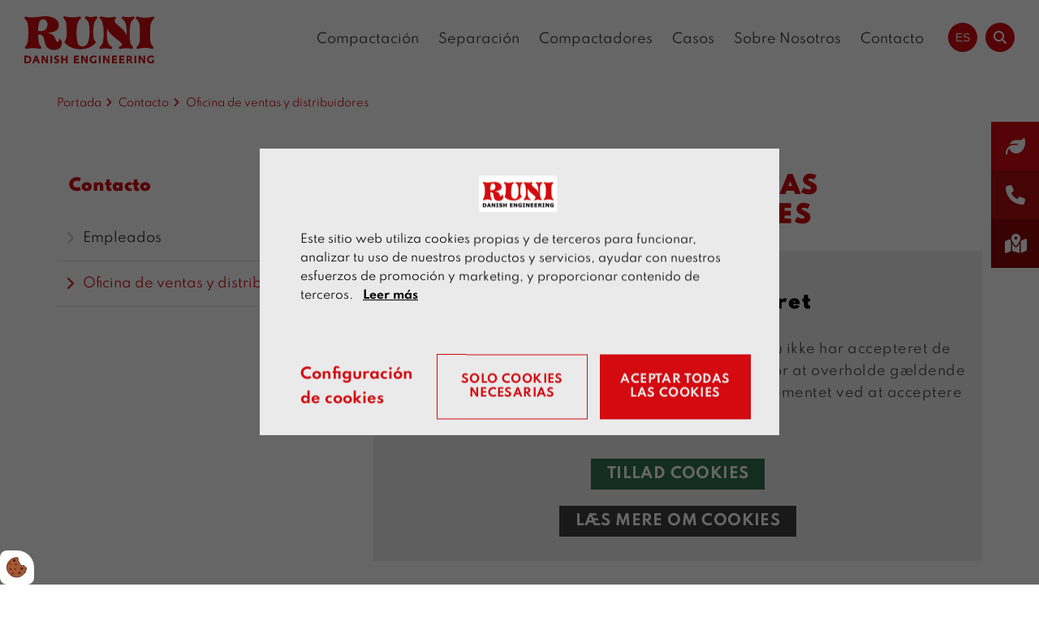

--- FILE ---
content_type: text/html; charset=UTF-8
request_url: https://www.compactadora-runi.es/contacto/oficina-de-ventas-y-distribuidores
body_size: 18568
content:
<!DOCTYPE html>
<html lang="es-ES">

<head><script>
    var Gdpr = {
        /**
         * which categories has the user consented to
         */
        consents: [],
        /**
         * Has the user considered consent? Aka declined/accepted it
         */
        consentConsidered: false,
        /**
         * init
         */
        init                       : function () {
            
            var cookies = document.cookie;

            if (cookies.indexOf('vm-gdpr-accept=') > -1) {
                this.consentConsidered = true;
                this.consents.push('functional');
            }

            var consentOptions = this.getConsentOptionsFromCookie();
            if (consentOptions) {
                                if (parseInt(consentOptions.statistic)) {
                    this.consents.push('statistic');
                }
                                if (parseInt(consentOptions.marketing)) {
                    this.consents.push('marketing');
                }
                                if (parseInt(consentOptions.personal)) {
                    this.consents.push('personal');
                }
                            }
            
            this.setDefaultConsentMode();
        },
        consentGivenCallbacks      : [],
        consentGiven               : function (callback) {
            this.consentGivenCallbacks.push(callback);
        },
        addConsent                 : function (type) {
            if (!this.hasConsent(type)) {
                this.consents.push(type);
            }
        },
        removeConsent              : function (type) {
            if (this.hasConsent(type)) {
                this.consents.splice(this.consents.indexOf(type), 1);
            }
        },
        triggerConsentGiven        : function () {
            this.updateConsentMode();

            for (const callback of this.consentGivenCallbacks) {
                callback.apply(this);
            }
        },
        hasConsent                 : function (type) {
            return this.consents.includes(type)
        },
        reconsider                 : function () {
            loadGdpr(function () {
                GdprWidget.hideGdprBar();
                GdprWidget.showSettings();
            });
        },
        getConsentOptionsFromCookie: function () {
            var cookies    = document.cookie;
            var vmGdpr_pos = cookies.indexOf('vm-gdpr=');
            if (vmGdpr_pos > -1) {
                var vmGdpr_pos2 = cookies.indexOf(';', vmGdpr_pos);
                if (vmGdpr_pos2 == -1) {
                    vmGdpr_pos2 = cookies.length;
                }

                return JSON.parse(decodeURIComponent(cookies.substring(vmGdpr_pos + 8, vmGdpr_pos2)));
            }
            return false;
        },
        changeConsent              : function (types) { //Object with type and value = 1 or 0
            let consentOptions = this.getConsentOptionsFromCookie();
            //Loop types object
            for (var type in types) {
                consentOptions[type] = types[type];
            }

            this.saveConsent(consentOptions);
        },
        saveConsent(options) { //SHOULD ONLY BE USED BY changeConsent or GdprWidget.saveChoice unless you know what you are doing.
            var data = {
                'vm-gdpr-accept': true,
                'vm-gdpr'       : options,
            };

            this.consents = []; //Reset consent in case a consent is removed.
                        if (parseInt(data['vm-gdpr']['statistic'])) {
                Gdpr.addConsent('statistic');
            }
                        if (parseInt(data['vm-gdpr']['marketing'])) {
                Gdpr.addConsent('marketing');
            }
                        if (parseInt(data['vm-gdpr']['personal'])) {
                Gdpr.addConsent('personal');
            }
            
            Gdpr.triggerConsentGiven();
            Gdpr.saveCookieSettings(data);
        },
        saveCookieSettings: function (data) {
            var xhr = new XMLHttpRequest();

            xhr.onload = function () {
                if (xhr.status != 200 && xhr.status != 404) {
                    GdprWidget.showGdprBar();
                    alert('Lo siento, ocurrió un error. Inténtalo de nuevo');
                }
            }

            xhr.open('POST', '/gdpr/widgets/save.json');

            xhr.setRequestHeader('X-Requested-With', 'XMLHttpRequest');

            var formData = new FormData();
            for (var key in data) {
                var value = data[key];
                if (typeof value == 'object') {
                    for (var subKey in value) {
                        formData.append(key + '[' + subKey + ']', value[subKey]);
                    }
                } else {
                    formData.append(key, value);
                }
            }
            xhr.send(formData);
        },
        setConsentMode() {
            window.dataLayer = window.dataLayer || [];
            dataLayer.push(arguments);
        },
        setDefaultConsentMode() {
            this.setConsentMode('consent', 'default', {
                ad_storage             : this.hasConsent('marketing') ? 'granted' : 'denied',
                ad_user_data           : this.hasConsent('marketing') ? 'granted' : 'denied',
                ad_personalization     : this.hasConsent('marketing') ? 'granted' : 'denied',
                analytics_storage      : this.hasConsent('statistic') ? 'granted' : 'denied',
                functionality_storage  : 'granted', // functional
                personalization_storage: 'granted', // functional
                security_storage       : 'granted', // functional
                wait_for_update        : 2000            })
        },
        updateConsentMode() {
            this.setConsentMode('consent', 'update', {
                ad_storage             : this.hasConsent('marketing') ? 'granted' : 'denied',
                ad_user_data           : this.hasConsent('marketing') ? 'granted' : 'denied',
                ad_personalization     : this.hasConsent('marketing') ? 'granted' : 'denied',
                analytics_storage      : this.hasConsent('statistic') ? 'granted' : 'denied',
                functionality_storage  : 'granted', // functional
                personalization_storage: 'granted', // functional
                security_storage       : 'granted' // functional
            })
        },
        loadScripts(scripts) {
            for (const script of scripts) {
                if (script.tagName.toLowerCase() === 'script' && script.getAttribute('type') === 'text/text') {
                    const newScriptEl     = document.createElement('script')
                    newScriptEl.innerHTML = script.innerHTML

                    script.parentNode.appendChild(newScriptEl)
                    script.parentNode.removeChild(script)
                } else if (script.tagName.toLowerCase() === 'source') {
                    var video    = script.parentNode;
                    var newVideo = video.cloneNode(true);

                    newVideo.querySelectorAll('source').forEach(source => {
                        if (source.hasAttribute('data-gdpr-src')) {
                            source.src = source.getAttribute('data-gdpr-src');
                            source.removeAttribute('data-gdpr-src');
                        }
                    });

                    video.parentNode.insertBefore(newVideo, video);
                    video.remove()
                } else {
                    script.setAttribute('src', script.dataset.gdprSrc)
                }
            }
        }
    };

    Gdpr.init();

    Gdpr.consentGiven(function () {
        this.loadScripts(document.querySelectorAll('[data-gdpr-category="functional"]'));

                if (this.hasConsent('statistic')) {
            this.loadScripts(document.querySelectorAll('[data-gdpr-category="statistic"]'));
        }
                if (this.hasConsent('marketing')) {
            this.loadScripts(document.querySelectorAll('[data-gdpr-category="marketing"]'));
        }
                if (this.hasConsent('personal')) {
            this.loadScripts(document.querySelectorAll('[data-gdpr-category="personal"]'));
        }
            });

    </script>

    <meta charset="utf-8"/>    <meta name="viewport" content="width=device-width, initial-scale=1.0">
    <title>RUNI - La oficina de ventas o distribuidores</title>
    <meta property="og:title" content="RUNI - La oficina de ventas o distribuidores"><meta name="description" content="Hemos establecido distribuidores en los países abajo mencionado y estarán más que disponibles para dialogar una solución posible tratando tus residuos con las compactadoras de tornillo RUNI. 
En otros países estaríamos más que disponible para vender directamente al consumidor o a través de distribuidores locales. Estás bienvenido para contactarnos en runi@runi.dk para obtener más información." /><meta property="og:description" content="Hemos establecido distribuidores en los países abajo mencionado y estarán más que disponibles para dialogar una solución posible tratando tus residuos con las compactadoras de tornillo RUNI. 
En otros países estaríamos más que disponible para vender directamente al consumidor o a través de distribuidores locales. Estás bienvenido para contactarnos en runi@runi.dk para obtener más información." /><link rel="canonical" href="https://www.compactadora-runi.es/contacto/oficina-de-ventas-y-distribuidores">    <link rel="stylesheet" href="/app/plugins/RuniTheme/webroot/css/styles.min.css?timestamp=1741159491"/>        <script type="text/javascript">
        var applicationWebroot = '/';
    </script>
    <link rel="stylesheet" href="/app/plugins/RuniTheme/webroot/css/fonts/spartan.css?timestamp=1669802914"/>
    <link rel="stylesheet" href="/app/plugins/RuniTheme/webroot/vendor/fontawesome-pro/css/fontawesome.css?timestamp=1669802914"/>    <link rel="stylesheet" href="/app/plugins/RuniTheme/webroot/vendor/fontawesome-pro/css/brands.css?timestamp=1669802914"/>    <link rel="stylesheet" href="/app/plugins/RuniTheme/webroot/vendor/fontawesome-pro/css/solid.css?timestamp=1669802914"/>    <link rel="alternate" href="https://www.runi.dk" hreflang="da-DK"></link><link rel="alternate" href="https://www.compactor-runi.com" hreflang="en"></link><link rel="alternate" href="https://www.eps-verdichter-runi.de" hreflang="de"></link><link rel="alternate" href="https://www.compactadora-runi.es" hreflang="es-ES"></link>

<script>
    window.translationStrings = {"runi_theme":{"Tilbage":"Atr\u00e1s"}};
    window.__d                = function () {

        // Function arguments
        var args      = Array.prototype.slice.call(arguments);
        var domain    = args.shift();
        var text      = args.shift();
        var variables = args;

        // If variables are given as array instead of rest, then use first argument as variables
        if (variables[0] && variables[0].constructor === Array) {
            variables = variables[0];
        }

        // Get the translated variant of the text
        var translated = window.translationStrings && window.translationStrings[domain] && window.translationStrings[domain][text] ? window.translationStrings[domain][text] : text;

        for (var i = 0; i < variables.length; i++) {
            var value = variables[i];
            translated = translated.replace('{' + i + '}', value);
        }

        return translated ? translated : text;
    };
</script>

                        <!-- Google Tag Manager -->
                        <script type="text/text" data-gdpr-category="functional">
                            (function(w,d,s,l,i){w[l]=w[l]||[];w[l].push({"gtm.start":
                            new Date().getTime(),event:"gtm.js"});var f=d.getElementsByTagName(s)[0],
                            j=d.createElement(s),dl=l!="dataLayer"?"&l="+l:"";j.async=true;j.src=
                            "https://www.googletagmanager.com/gtm.js?id="+i+dl;f.parentNode.insertBefore(j,f);
                            })(window,document,"script","dataLayer","GTM-5TNTH59");
                        </script>
                        <!-- End Google Tag Manager -->
                        <script type="application/ld+json">{"@context":"http://schema.org","@type":"WebSite","name":"","alternateName":"","url":"https://www.compactadora-runi.es/","potentialAction":{"@type":"SearchAction","query-input":"required name=search_term_string","target":{"@type":"EntryPoint","urlTemplate":"https://www.compactadora-runi.es/search?query={search_term_string}"}}}</script><script type="application/ld+json">{"@context":"http://schema.org","@type":"Organization","name":"","url":"https://www.compactadora-runi.es/"}</script></head>

<body>
                        <script type="text/text" data-gdpr-category="functional">
                            window.dataLayer = window.dataLayer || [];
                            dataLayer.push({'event': 'gdprFunctionalEnabled'});
                        </script>

                        <script type="text/text" data-gdpr-category="statistic">
                            window.dataLayer = window.dataLayer || [];
                            dataLayer.push({'event': 'gdprStatisticsEnabled'});
                        </script>

                        <script type="text/text" data-gdpr-category="marketing">
                            window.dataLayer = window.dataLayer || [];
                            dataLayer.push({'event': 'gdprMarketingEnabled'});
                        </script>

                        <script type="text/text" data-gdpr-category="personal">
                            window.dataLayer = window.dataLayer || [];
                            dataLayer.push({'event': 'gdprPersonalEnabled'});
                        </script>
                        



<header class="header-shop--style-1">
    <div class="header__top">
        <div class="container-fluid">
            <div class="row">
                <div class="col-xs-4 col-sm-2">
                    <a href="https://www.compactadora-runi.es/"><img src="/app/plugins/RuniTheme/webroot/img/runi-logo.svg?timestamp=1643014166" class="header__logo img-responsive lazyload-ignore" width="160" height="60" alt=""/></a>                </div>

                <div class="col-xs-8 col-sm-10">
                    <div id="jsMobileMenuToggle" class="header-nav__dropdown hidden-md hidden-lg">
                        <span class="fa fa-bars header-nav__dropdown__icon"></span>
                        <span class="header-nav__dropdown__text">Menu</span>
                    </div>


                    <nav class="header-megamenu menu-container" role="navigation">
                        <div class="menu menu--desktop"><ul class="mega-menu__ul mega-menu-primary level-1"><li id="navigation-menu-item-463" class="mega-menu__ul__li mega-menu__parent"><a href="https://www.compactadora-runi.es/compactacion" id="navigation-menu-463" class="mega-menu__ul__li__a mega-menu__ul__li__a--arrow_box" target="_self">Compactación</a><div class="mega-menu__container"><div class="container"><div class="row"><ul class="mega-menu__ul mega-menu__sub-menu text-left level-2"><li id="navigation-menu-item-467" class="mega-menu__ul__li mega-menu__parent"><a href="https://www.compactadora-runi.es/compactacion/espumas-plasticas-aislantes" id="navigation-menu-467" class="mega-menu__ul__li__a mega-menu__ul__li__a--arrow_box" target="_self">Espumas Plásticas Aislantes</a><ul class="mega-menu__ul mega-menu__sub-menu text-left level-3"><li id="navigation-menu-item-468" class="mega-menu__ul__li"><a href="https://www.compactadora-runi.es/compactacion/espumas-plasticas-aislantes/eps-airpop" id="navigation-menu-468" class="mega-menu__ul__li__a" target="_self">EPS(AIRPOP)</a></li><li id="navigation-menu-item-469" class="mega-menu__ul__li"><a href="https://www.compactadora-runi.es/compactacion/espumas-plasticas-aislantes/epe" id="navigation-menu-469" class="mega-menu__ul__li__a" target="_self">EPE</a></li><li id="navigation-menu-item-470" class="mega-menu__ul__li"><a href="https://www.compactadora-runi.es/compactacion/espumas-plasticas-aislantes/epp" id="navigation-menu-470" class="mega-menu__ul__li__a" target="_self">EPP</a></li><li id="navigation-menu-item-471" class="mega-menu__ul__li"><a href="https://www.compactadora-runi.es/compactacion/espumas-plasticas-aislantes/xps" id="navigation-menu-471" class="mega-menu__ul__li__a" target="_self">XPS</a></li><li id="navigation-menu-item-472" class="mega-menu__ul__li"><a href="https://www.compactadora-runi.es/compactacion/espumas-plasticas-aislantes/pur" id="navigation-menu-472" class="mega-menu__ul__li__a" target="_self">PUR</a></li></ul></li><li id="navigation-menu-item-481" class="mega-menu__ul__li mega-menu__parent"><a href="https://www.compactadora-runi.es/compactacion/contenedores-de-plastico" id="navigation-menu-481" class="mega-menu__ul__li__a mega-menu__ul__li__a--arrow_box" target="_self">Contenedores de Plástico</a><ul class="mega-menu__ul mega-menu__sub-menu text-left level-3"><li id="navigation-menu-item-482" class="mega-menu__ul__li"><a href="https://www.compactadora-runi.es/compactacion/contenedores-de-plastico/botellas-pet" id="navigation-menu-482" class="mega-menu__ul__li__a" target="_self">Botellas de PET Vacías</a></li><li id="navigation-menu-item-483" class="mega-menu__ul__li"><a href="https://www.compactadora-runi.es/compactacion/contenedores-de-plastico/bidones-de-plastico" id="navigation-menu-483" class="mega-menu__ul__li__a" target="_self">Bidones Vacíos</a></li></ul></li><li id="navigation-menu-item-508" class="mega-menu__ul__li mega-menu__parent"><a href="https://www.compactadora-runi.es/compactacion/polvo" id="navigation-menu-508" class="mega-menu__ul__li__a mega-menu__ul__li__a--arrow_box" target="_self">Textiles Airlaid y Polvo</a><ul class="mega-menu__ul mega-menu__sub-menu text-left level-3"><li id="navigation-menu-item-510" class="mega-menu__ul__li"><a href="https://www.compactadora-runi.es/compactacion/polvo/polvo-de-la-industria" id="navigation-menu-510" class="mega-menu__ul__li__a" target="_self">Polvo de la Industria</a></li><li id="navigation-menu-item-509" class="mega-menu__ul__li"><a href="https://www.compactadora-runi.es/compactacion/polvo/polvo-airlaid" id="navigation-menu-509" class="mega-menu__ul__li__a" target="_self">Polvo Airlaid</a></li></ul></li><li id="navigation-menu-item-726" class="mega-menu__ul__li mega-menu__parent"><a href="https://www.compactadora-runi.es/compactacion/soluciones-compactacion" id="navigation-menu-726" class="mega-menu__ul__li__a mega-menu__ul__li__a--arrow_box" target="_self">Soluciones Especiales</a><ul class="mega-menu__ul mega-menu__sub-menu text-left level-3"><li id="navigation-menu-item-727" class="mega-menu__ul__li"><a href="https://www.compactadora-runi.es/compactacion/soluciones-compactacion/lana-mineral" id="navigation-menu-727" class="mega-menu__ul__li__a" target="_self">Lana Mineral</a></li><li id="navigation-menu-item-728" class="mega-menu__ul__li"><a href="https://www.compactadora-runi.es/compactacion/soluciones-compactacion/textiles-de-neumaticos" id="navigation-menu-728" class="mega-menu__ul__li__a" target="_self">Textiles de Neumáticos</a></li><li id="navigation-menu-item-729" class="mega-menu__ul__li"><a href="https://www.compactadora-runi.es/compactacion/soluciones-compactacion/yeso" id="navigation-menu-729" class="mega-menu__ul__li__a" target="_self">Polvo de Yeso</a></li><li id="navigation-menu-item-730" class="mega-menu__ul__li"><a href="https://www.compactadora-runi.es/compactacion/soluciones-compactacion/resortes-de-colchones" id="navigation-menu-730" class="mega-menu__ul__li__a" target="_self">Resortes de Colchones</a></li><li id="navigation-menu-item-487" class="mega-menu__ul__li"><a href="https://www.compactadora-runi.es/compactacion/soluciones-compactacion/otros-materiales" id="navigation-menu-487" class="mega-menu__ul__li__a" target="_self">Otros materiales</a></li></ul></li><li id="navigation-menu-item-484" class="mega-menu__ul__li mega-menu__parent"><a href="https://www.compactadora-runi.es/compactacion/contenedores-metalicos" id="navigation-menu-484" class="mega-menu__ul__li__a mega-menu__ul__li__a--arrow_box" target="_self">Contenedores Metálicos</a><ul class="mega-menu__ul mega-menu__sub-menu text-left level-3"><li id="navigation-menu-item-486" class="mega-menu__ul__li"><a href="https://www.compactadora-runi.es/compactacion/contenedores-metalicos/envases-metalicos" id="navigation-menu-486" class="mega-menu__ul__li__a" target="_self">Alimentos Enlatados Vacíos</a></li><li id="navigation-menu-item-485" class="mega-menu__ul__li"><a href="https://www.compactadora-runi.es/compactacion/contenedores-metalicos/latas-vacias" id="navigation-menu-485" class="mega-menu__ul__li__a" target="_self">Latas de Aluminio Vacías</a></li></ul></li></ul></div></div></div></li><li id="navigation-menu-item-488" class="mega-menu__ul__li mega-menu__parent"><a href="https://www.compactadora-runi.es/separacion-drenaje" id="navigation-menu-488" class="mega-menu__ul__li__a mega-menu__ul__li__a--arrow_box" target="_self">Separación</a><div class="mega-menu__container"><div class="container"><div class="row"><ul class="mega-menu__ul mega-menu__sub-menu text-left level-2"><li id="navigation-menu-item-496" class="mega-menu__ul__li mega-menu__parent"><a href="/compactacion/contenedores-de-plastico" id="navigation-menu-496" class="mega-menu__ul__li__a mega-menu__ul__li__a--arrow_box" target="_self">Contenedores de Plástico</a><ul class="mega-menu__ul mega-menu__sub-menu text-left level-3"><li id="navigation-menu-item-499" class="mega-menu__ul__li"><a href="https://www.compactadora-runi.es/separacion-drenaje/contenedores-de-plastico/bidones-policarbonato-y-ldpe" id="navigation-menu-499" class="mega-menu__ul__li__a" target="_self">Bidones Llenos</a></li><li id="navigation-menu-item-498" class="mega-menu__ul__li"><a href="https://www.compactadora-runi.es/separacion-drenaje/contenedores-de-plastico/botellas-pet" id="navigation-menu-498" class="mega-menu__ul__li__a" target="_self">Botellas  de PET Llenas</a></li><li id="navigation-menu-item-497" class="mega-menu__ul__li"><a href="https://www.compactadora-runi.es/separacion-drenaje/contenedores-de-plastico/cosmeticos" id="navigation-menu-497" class="mega-menu__ul__li__a" target="_self">Cosméticos</a></li></ul></li><li id="navigation-menu-item-491" class="mega-menu__ul__li mega-menu__parent"><a href="https://www.compactadora-runi.es/separacion-drenaje/desechos-y-residuos" id="navigation-menu-491" class="mega-menu__ul__li__a mega-menu__ul__li__a--arrow_box" target="_self">Desechos y Residuos</a><ul class="mega-menu__ul mega-menu__sub-menu text-left level-3"><li id="navigation-menu-item-495" class="mega-menu__ul__li"><a href="https://www.compactadora-runi.es/separacion-drenaje/desechos-y-residuos/residuos-alimenticios" id="navigation-menu-495" class="mega-menu__ul__li__a" target="_self">Residuos Alimenticios</a></li><li id="navigation-menu-item-494" class="mega-menu__ul__li"><a href="https://www.compactadora-runi.es/separacion-drenaje/desechos-y-residuos/desechos-de-papel" id="navigation-menu-494" class="mega-menu__ul__li__a" target="_self">Desechos de Papel</a></li><li id="navigation-menu-item-493" class="mega-menu__ul__li"><a href="https://www.compactadora-runi.es/separacion-drenaje/desechos-y-residuos/etiquetas" id="navigation-menu-493" class="mega-menu__ul__li__a" target="_self">Etiquetas</a></li><li id="navigation-menu-item-492" class="mega-menu__ul__li"><a href="https://www.compactadora-runi.es/separacion-drenaje/desechos-y-residuos/desechos-plasticos" id="navigation-menu-492" class="mega-menu__ul__li__a" target="_self">Desechos Plásticos </a></li></ul></li><li id="navigation-menu-item-500" class="mega-menu__ul__li mega-menu__parent"><a href="/compactacion/contenedores-metalicos" id="navigation-menu-500" class="mega-menu__ul__li__a mega-menu__ul__li__a--arrow_box" target="_self">Contenedores Metálicos</a><ul class="mega-menu__ul mega-menu__sub-menu text-left level-3"><li id="navigation-menu-item-503" class="mega-menu__ul__li"><a href="https://www.compactadora-runi.es/separacion-drenaje/contenedores-metalicos/alimentos-enlatado-llenos" id="navigation-menu-503" class="mega-menu__ul__li__a" target="_self">Alimentos Enlatados Llenos</a></li><li id="navigation-menu-item-502" class="mega-menu__ul__li"><a href="https://www.compactadora-runi.es/separacion-drenaje/contenedores-metalicos/latas-alu-llenas" id="navigation-menu-502" class="mega-menu__ul__li__a" target="_self">Latas de Aluminio Llenas</a></li><li id="navigation-menu-item-501" class="mega-menu__ul__li"><a href="https://www.compactadora-runi.es/separacion-drenaje/contenedores-metalicos/cubos-de-pintura" id="navigation-menu-501" class="mega-menu__ul__li__a" target="_self">Cubos de Pintura</a></li></ul></li><li id="navigation-menu-item-504" class="mega-menu__ul__li mega-menu__parent"><a href="https://www.compactadora-runi.es/separacion-drenaje/envases-carton" id="navigation-menu-504" class="mega-menu__ul__li__a mega-menu__ul__li__a--arrow_box" target="_self">Envases de Cartón</a><ul class="mega-menu__ul mega-menu__sub-menu text-left level-3"><li id="navigation-menu-item-507" class="mega-menu__ul__li"><a href="https://www.compactadora-runi.es/separacion-drenaje/envases-carton/productos-lacteos" id="navigation-menu-507" class="mega-menu__ul__li__a" target="_self">Productos Lácteos</a></li><li id="navigation-menu-item-506" class="mega-menu__ul__li"><a href="https://www.compactadora-runi.es/separacion-drenaje/envases-carton/tetra-pak" id="navigation-menu-506" class="mega-menu__ul__li__a" target="_self">Tetra-Pak</a></li><li id="navigation-menu-item-505" class="mega-menu__ul__li"><a href="https://www.compactadora-runi.es/separacion-drenaje/envases-carton/helado-descongelado" id="navigation-menu-505" class="mega-menu__ul__li__a" target="_self">Helado Descongelado</a></li></ul></li><li id="navigation-menu-item-489" class="mega-menu__ul__li"><a href="https://www.compactadora-runi.es/separacion-drenaje/film-de-pe" id="navigation-menu-489" class="mega-menu__ul__li__a" target="_self">Film de PE</a></li><li id="navigation-menu-item-490" class="mega-menu__ul__li"><a href="https://www.compactadora-runi.es/separacion-drenaje/drenaje-de-csr-cdr" id="navigation-menu-490" class="mega-menu__ul__li__a" target="_self">Drenaje de CSR/CDR</a></li></ul></div></div></div></li><li id="navigation-menu-item-473" class="mega-menu__ul__li mega-menu__parent"><a href="https://www.compactadora-runi.es/compactadores" id="navigation-menu-473" class="mega-menu__ul__li__a mega-menu__ul__li__a--arrow_box" target="_self">Compactadores</a><div class="mega-menu__container"><div class="container"><div class="row"><ul class="mega-menu__ul mega-menu__sub-menu text-left level-2"><li id="navigation-menu-item-474" class="mega-menu__ul__li"><a href="https://www.compactadora-runi.es/compactadores/sobre-el-tornillo" id="navigation-menu-474" class="mega-menu__ul__li__a" target="_self">Sobre el tornillo</a></li><li id="navigation-menu-item-475" class="mega-menu__ul__li"><a href="https://www.compactadora-runi.es/compactadores/sk120" id="navigation-menu-475" class="mega-menu__ul__li__a" target="_self">SK120</a></li><li id="navigation-menu-item-476" class="mega-menu__ul__li"><a href="https://www.compactadora-runi.es/compactadores/sk200" id="navigation-menu-476" class="mega-menu__ul__li__a" target="_self">SK200</a></li><li id="navigation-menu-item-516" class="mega-menu__ul__li"><a href="https://www.compactadora-runi.es/compactadores/sk200-twin" id="navigation-menu-516" class="mega-menu__ul__li__a" target="_self">SK200 Twin</a></li><li id="navigation-menu-item-477" class="mega-menu__ul__li"><a href="https://www.compactadora-runi.es/compactadores/sk240" id="navigation-menu-477" class="mega-menu__ul__li__a" target="_self">SK240</a></li><li id="navigation-menu-item-478" class="mega-menu__ul__li"><a href="https://www.compactadora-runi.es/compactadores/sk370" id="navigation-menu-478" class="mega-menu__ul__li__a" target="_self">SK370</a></li><li id="navigation-menu-item-479" class="mega-menu__ul__li"><a href="https://www.compactadora-runi.es/compactadores/sistemas-de-silo" id="navigation-menu-479" class="mega-menu__ul__li__a" target="_self">Sistemas de Silo</a></li><li id="navigation-menu-item-480" class="mega-menu__ul__li"><a href="https://www.compactadora-runi.es/compactadores/heavy-duty-pre-trituradora" id="navigation-menu-480" class="mega-menu__ul__li__a" target="_self">Heavy Duty Pre-Trituradora</a></li></ul></div></div></div></li><li id="navigation-menu-item-62" class="mega-menu__ul__li mega-menu__parent"><a href="https://www.compactadora-runi.es/casos" id="navigation-menu-62" class="mega-menu__ul__li__a mega-menu__ul__li__a--arrow_box" target="_self">Casos</a><div class="mega-menu__container"><div class="container"><div class="row"><ul class="mega-menu__ul mega-menu__sub-menu text-left level-2"><li id="navigation-menu-item-56" class="mega-menu__ul__li mega-menu__parent"><a href="https://www.compactadora-runi.es/casos/industria" id="navigation-menu-56" class="mega-menu__ul__li__a mega-menu__ul__li__a--arrow_box" target="_self">Industria</a><ul class="mega-menu__ul mega-menu__sub-menu text-left level-3"><li id="navigation-menu-item-577" class="mega-menu__ul__li"><a href="https://www.compactadora-runi.es/casos/industria/jasar-recycling-drenaje-de-pet" id="navigation-menu-577" class="mega-menu__ul__li__a" target="_self">Jasar Recycling - Drenaje de PET</a></li><li id="navigation-menu-item-580" class="mega-menu__ul__li"><a href="https://www.compactadora-runi.es/casos/industria/nen-products-cartones-de-bebidas" id="navigation-menu-580" class="mega-menu__ul__li__a" target="_self">NEN-Products - Cartones de bebidas</a></li><li id="navigation-menu-item-583" class="mega-menu__ul__li"><a href="https://www.compactadora-runi.es/casos/industria/premier-patterns-eps" id="navigation-menu-583" class="mega-menu__ul__li__a" target="_self">Premier Patterns - EPS</a></li><li id="navigation-menu-item-586" class="mega-menu__ul__li"><a href="https://www.compactadora-runi.es/casos/industria/fbrica-de-papel-skjern-desecho" id="navigation-menu-586" class="mega-menu__ul__li__a" target="_self">Fábrica de papel Skjern - Desecho</a></li><li id="navigation-menu-item-589" class="mega-menu__ul__li"><a href="https://www.compactadora-runi.es/casos/industria/recicladora-folldal-film-de-pe" id="navigation-menu-589" class="mega-menu__ul__li__a" target="_self">Recicladora Folldal - Film de PE</a></li><li id="navigation-menu-item-592" class="mega-menu__ul__li"><a href="https://www.compactadora-runi.es/casos/industria/dan-web-polvo" id="navigation-menu-592" class="mega-menu__ul__li__a" target="_self">Dan-Web - Polvo</a></li><li id="navigation-menu-item-595" class="mega-menu__ul__li"><a href="https://www.compactadora-runi.es/casos/industria/cervecera-carlsberg-dinamarca" id="navigation-menu-595" class="mega-menu__ul__li__a" target="_self">Cervecería Carlsberg, Dinamarca</a></li><li id="navigation-menu-item-596" class="mega-menu__ul__li"><a href="https://www.compactadora-runi.es/casos/industria/rexcell-suecia-airlaid" id="navigation-menu-596" class="mega-menu__ul__li__a" target="_self"> Rexcell, Suecia - Airlaid</a></li><li id="navigation-menu-item-601" class="mega-menu__ul__li"><a href="https://www.compactadora-runi.es/casos/industria/systec-germany" id="navigation-menu-601" class="mega-menu__ul__li__a" target="_self">Systec, Alemania - Reciclado de film de Plástico</a></li></ul></li><li id="navigation-menu-item-602" class="mega-menu__ul__li mega-menu__parent"><a href="https://www.compactadora-runi.es/casos/industria-pescera" id="navigation-menu-602" class="mega-menu__ul__li__a mega-menu__ul__li__a--arrow_box" target="_self">Industria Pesquera</a><ul class="mega-menu__ul mega-menu__sub-menu text-left level-3"><li id="navigation-menu-item-603" class="mega-menu__ul__li"><a href="https://www.compactadora-runi.es/casos/industria-pescera/norlax-eps-cajas-de-pescado" id="navigation-menu-603" class="mega-menu__ul__li__a" target="_self">Norlax - EPS cajas de pescado</a></li><li id="navigation-menu-item-610" class="mega-menu__ul__li"><a href="https://www.compactadora-runi.es/casos/industria-pescera/vega-salmon-cajas-de-pescado-eps" id="navigation-menu-610" class="mega-menu__ul__li__a" target="_self">Vega Salmon - Cajas de pescado EPS</a></li><li id="navigation-menu-item-611" class="mega-menu__ul__li"><a href="https://www.compactadora-runi.es/casos/industria-pescera/north-landing-cajas-de-pescado-eps" id="navigation-menu-611" class="mega-menu__ul__li__a" target="_self">North Landing - Cajas de pescado EPS</a></li><li id="navigation-menu-item-616" class="mega-menu__ul__li"><a href="https://www.compactadora-runi.es/casos/industria-pescera/morpol-polonia-procesador-de-salmn-fresco" id="navigation-menu-616" class="mega-menu__ul__li__a" target="_self">Morpol, Polonia - Procesador de salmón fresco</a></li><li id="navigation-menu-item-617" class="mega-menu__ul__li"><a href="https://www.compactadora-runi.es/casos/industria-pescera/cap-fraicheur-francia-eps" id="navigation-menu-617" class="mega-menu__ul__li__a" target="_self"> Cap Fraicheur, Francia - EPS</a></li></ul></li><li id="navigation-menu-item-620" class="mega-menu__ul__li mega-menu__parent"><a href="https://www.compactadora-runi.es/casos/distribucin" id="navigation-menu-620" class="mega-menu__ul__li__a mega-menu__ul__li__a--arrow_box" target="_self">Distribución</a><ul class="mega-menu__ul mega-menu__sub-menu text-left level-3"><li id="navigation-menu-item-621" class="mega-menu__ul__li"><a href="https://www.compactadora-runi.es/casos/distribucin/rooms-to-go-embalaje-de-eps" id="navigation-menu-621" class="mega-menu__ul__li__a" target="_self">Rooms To Go - Embalaje de EPS</a></li><li id="navigation-menu-item-628" class="mega-menu__ul__li"><a href="https://www.compactadora-runi.es/casos/distribucin/chantry-digital-eps-electrnicos" id="navigation-menu-628" class="mega-menu__ul__li__a" target="_self">Chantry Digital - EPS electrónicos</a></li></ul></li><li id="navigation-menu-item-629" class="mega-menu__ul__li mega-menu__parent"><a href="https://www.compactadora-runi.es/casos/medio-ambiente-y-gestion-de-residuos" id="navigation-menu-629" class="mega-menu__ul__li__a mega-menu__ul__li__a--arrow_box" target="_self">Medio Ambiente y Gestión de Residuos</a><ul class="mega-menu__ul mega-menu__sub-menu text-left level-3"><li id="navigation-menu-item-679" class="mega-menu__ul__li"><a href="https://www.compactadora-runi.es/casos/medio-ambiente-y-gestion-de-residuos/vartdal-plast" id="navigation-menu-679" class="mega-menu__ul__li__a" target="_self">Vartdal Plast</a></li><li id="navigation-menu-item-630" class="mega-menu__ul__li"><a href="https://www.compactadora-runi.es/casos/medio-ambiente-y-gestion-de-residuos/servicio-ambiental-veglo-cubos-metalicos" id="navigation-menu-630" class="mega-menu__ul__li__a" target="_self">Servicio ambiental Veglo - Cubos metálicos</a></li><li id="navigation-menu-item-637" class="mega-menu__ul__li"><a href="https://www.compactadora-runi.es/casos/medio-ambiente-y-gestion-de-residuos/silkeborg-affald-amp-genbrug" id="navigation-menu-637" class="mega-menu__ul__li__a" target="_self">Silkeborg Affald &amp; Genbrug</a></li><li id="navigation-menu-item-638" class="mega-menu__ul__li"><a href="https://www.compactadora-runi.es/casos/medio-ambiente-y-gestion-de-residuos/haith-recycling-gran-bretaa-indstria-de-biogs" id="navigation-menu-638" class="mega-menu__ul__li__a" target="_self">Haith recycling, Gran Bretaña - Indústria de Biogás</a></li><li id="navigation-menu-item-643" class="mega-menu__ul__li"><a href="https://www.compactadora-runi.es/casos/medio-ambiente-y-gestion-de-residuos/estacin-de-reciclaje-de-tarm-eps" id="navigation-menu-643" class="mega-menu__ul__li__a" target="_self">Estación de reciclaje de Tarm - EPS</a></li></ul></li></ul></div></div></div></li><li id="navigation-menu-item-57" class="mega-menu__ul__li mega-menu__parent"><a href="https://www.compactadora-runi.es/sobre-nosotros" id="navigation-menu-57" class="mega-menu__ul__li__a mega-menu__ul__li__a--arrow_box" target="_self">Sobre Nosotros</a><div class="mega-menu__container"><div class="container"><div class="row"><ul class="mega-menu__ul mega-menu__sub-menu text-left level-2"><li id="navigation-menu-item-511" class="mega-menu__ul__li"><a href="https://www.compactadora-runi.es/sobre-nosotros/metas-de-desarrollo-sostenible" id="navigation-menu-511" class="mega-menu__ul__li__a" target="_self">Objetivos de desarrollo sostenible</a></li><li id="navigation-menu-item-58" class="mega-menu__ul__li"><a href="https://www.compactadora-runi.es/sobre-nosotros/historia" id="navigation-menu-58" class="mega-menu__ul__li__a" target="_self">Historia</a></li><li id="navigation-menu-item-59" class="mega-menu__ul__li"><a href="https://www.compactadora-runi.es/sobre-nosotros/el-principio-de-tornillo" id="navigation-menu-59" class="mega-menu__ul__li__a" target="_self">El principio de tornillo</a></li><li id="navigation-menu-item-60" class="mega-menu__ul__li"><a href="https://www.compactadora-runi.es/sobre-nosotros/calidad" id="navigation-menu-60" class="mega-menu__ul__li__a" target="_self">Calidad</a></li><li id="navigation-menu-item-61" class="mega-menu__ul__li"><a href="https://www.compactadora-runi.es/sobre-nosotros/vision" id="navigation-menu-61" class="mega-menu__ul__li__a" target="_self">Visión</a></li><li id="navigation-menu-item-661" class="mega-menu__ul__li mega-menu__parent"><a href="https://www.compactadora-runi.es/sobre-nosotros/noticias" id="navigation-menu-661" class="mega-menu__ul__li__a mega-menu__ul__li__a--arrow_box" target="_self">Noticias</a><ul class="mega-menu__ul mega-menu__sub-menu text-left level-3"><li id="navigation-menu-item-662" class="mega-menu__ul__li"><a href="https://www.compactadora-runi.es/sobre-nosotros/noticias/ferias" id="navigation-menu-662" class="mega-menu__ul__li__a" target="_self">Ferias</a></li></ul></li><li id="navigation-menu-item-65" class="mega-menu__ul__li"><a href="https://www.compactadora-runi.es/sobre-nosotros/politica-privacidad-cookies" id="navigation-menu-65" class="mega-menu__ul__li__a" target="_self">Política de Privacidad y Cookies</a></li></ul></div></div></div></li><li id="navigation-menu-item-63" class="mega-menu__ul__li mega-menu__parent"><a href="https://www.compactadora-runi.es/contacto" id="navigation-menu-63" class="mega-menu__ul__li__a mega-menu__ul__li__a--active mega-menu__ul__li__a--arrow_box" target="_self">Contacto</a><div class="mega-menu__container"><div class="container"><div class="row"><ul class="mega-menu__ul mega-menu__sub-menu text-left level-2"><li id="navigation-menu-item-159" class="mega-menu__ul__li"><a href="https://www.compactadora-runi.es/contacto/empleados" id="navigation-menu-159" class="mega-menu__ul__li__a" target="_self">Empleados</a></li><li id="navigation-menu-item-66" class="mega-menu__ul__li"><a href="https://www.compactadora-runi.es/contacto/oficina-de-ventas-y-distribuidores" id="navigation-menu-66" class="mega-menu__ul__li__a mega-menu__ul__li__a--active" target="_self">Oficina de ventas y distribuidores</a></li></ul></div></div></div></li></ul></div>
                        <div id="jsMobileMenuClose" class="menu--mobile--close-btn">
                            <i class="fas fa-times"></i>
                        </div>

                                                <div class="menu--mobile" id="jsMobileMenu"><ul class="menu--mobile__list level-1"><li id="navigation-menu-item-463" class="menu--mobile__list__item menu--mobile__list__item--parent"><a href="https://www.compactadora-runi.es/compactacion" id="navigation-menu-463" class="menu--mobile__list__item__link menu--mobile__list__item__link--parent" target="_self">Compactación</a><ul class="menu--mobile__list level-2"><li id="navigation-menu-item-467" class="menu--mobile__list__item menu--mobile__list__item--parent"><a href="https://www.compactadora-runi.es/compactacion/espumas-plasticas-aislantes" id="navigation-menu-467" class="menu--mobile__list__item__link menu--mobile__list__item__link--parent" target="_self">Espumas Plásticas Aislantes</a><ul class="menu--mobile__list level-3"><li id="navigation-menu-item-468" class="menu--mobile__list__item"><a href="https://www.compactadora-runi.es/compactacion/espumas-plasticas-aislantes/eps-airpop" id="navigation-menu-468" class="menu--mobile__list__item__link" target="_self">EPS(AIRPOP)</a></li><li id="navigation-menu-item-469" class="menu--mobile__list__item"><a href="https://www.compactadora-runi.es/compactacion/espumas-plasticas-aislantes/epe" id="navigation-menu-469" class="menu--mobile__list__item__link" target="_self">EPE</a></li><li id="navigation-menu-item-470" class="menu--mobile__list__item"><a href="https://www.compactadora-runi.es/compactacion/espumas-plasticas-aislantes/epp" id="navigation-menu-470" class="menu--mobile__list__item__link" target="_self">EPP</a></li><li id="navigation-menu-item-471" class="menu--mobile__list__item"><a href="https://www.compactadora-runi.es/compactacion/espumas-plasticas-aislantes/xps" id="navigation-menu-471" class="menu--mobile__list__item__link" target="_self">XPS</a></li><li id="navigation-menu-item-472" class="menu--mobile__list__item"><a href="https://www.compactadora-runi.es/compactacion/espumas-plasticas-aislantes/pur" id="navigation-menu-472" class="menu--mobile__list__item__link" target="_self">PUR</a></li></ul></li><li id="navigation-menu-item-481" class="menu--mobile__list__item menu--mobile__list__item--parent"><a href="https://www.compactadora-runi.es/compactacion/contenedores-de-plastico" id="navigation-menu-481" class="menu--mobile__list__item__link menu--mobile__list__item__link--parent" target="_self">Contenedores de Plástico</a><ul class="menu--mobile__list level-3"><li id="navigation-menu-item-482" class="menu--mobile__list__item"><a href="https://www.compactadora-runi.es/compactacion/contenedores-de-plastico/botellas-pet" id="navigation-menu-482" class="menu--mobile__list__item__link" target="_self">Botellas de PET Vacías</a></li><li id="navigation-menu-item-483" class="menu--mobile__list__item"><a href="https://www.compactadora-runi.es/compactacion/contenedores-de-plastico/bidones-de-plastico" id="navigation-menu-483" class="menu--mobile__list__item__link" target="_self">Bidones Vacíos</a></li></ul></li><li id="navigation-menu-item-508" class="menu--mobile__list__item menu--mobile__list__item--parent"><a href="https://www.compactadora-runi.es/compactacion/polvo" id="navigation-menu-508" class="menu--mobile__list__item__link menu--mobile__list__item__link--parent" target="_self">Textiles Airlaid y Polvo</a><ul class="menu--mobile__list level-3"><li id="navigation-menu-item-510" class="menu--mobile__list__item"><a href="https://www.compactadora-runi.es/compactacion/polvo/polvo-de-la-industria" id="navigation-menu-510" class="menu--mobile__list__item__link" target="_self">Polvo de la Industria</a></li><li id="navigation-menu-item-509" class="menu--mobile__list__item"><a href="https://www.compactadora-runi.es/compactacion/polvo/polvo-airlaid" id="navigation-menu-509" class="menu--mobile__list__item__link" target="_self">Polvo Airlaid</a></li></ul></li><li id="navigation-menu-item-726" class="menu--mobile__list__item menu--mobile__list__item--parent"><a href="https://www.compactadora-runi.es/compactacion/soluciones-compactacion" id="navigation-menu-726" class="menu--mobile__list__item__link menu--mobile__list__item__link--parent" target="_self">Soluciones Especiales</a><ul class="menu--mobile__list level-3"><li id="navigation-menu-item-727" class="menu--mobile__list__item"><a href="https://www.compactadora-runi.es/compactacion/soluciones-compactacion/lana-mineral" id="navigation-menu-727" class="menu--mobile__list__item__link" target="_self">Lana Mineral</a></li><li id="navigation-menu-item-728" class="menu--mobile__list__item"><a href="https://www.compactadora-runi.es/compactacion/soluciones-compactacion/textiles-de-neumaticos" id="navigation-menu-728" class="menu--mobile__list__item__link" target="_self">Textiles de Neumáticos</a></li><li id="navigation-menu-item-729" class="menu--mobile__list__item"><a href="https://www.compactadora-runi.es/compactacion/soluciones-compactacion/yeso" id="navigation-menu-729" class="menu--mobile__list__item__link" target="_self">Polvo de Yeso</a></li><li id="navigation-menu-item-730" class="menu--mobile__list__item"><a href="https://www.compactadora-runi.es/compactacion/soluciones-compactacion/resortes-de-colchones" id="navigation-menu-730" class="menu--mobile__list__item__link" target="_self">Resortes de Colchones</a></li><li id="navigation-menu-item-487" class="menu--mobile__list__item"><a href="https://www.compactadora-runi.es/compactacion/soluciones-compactacion/otros-materiales" id="navigation-menu-487" class="menu--mobile__list__item__link" target="_self">Otros materiales</a></li></ul></li><li id="navigation-menu-item-484" class="menu--mobile__list__item menu--mobile__list__item--parent"><a href="https://www.compactadora-runi.es/compactacion/contenedores-metalicos" id="navigation-menu-484" class="menu--mobile__list__item__link menu--mobile__list__item__link--parent" target="_self">Contenedores Metálicos</a><ul class="menu--mobile__list level-3"><li id="navigation-menu-item-486" class="menu--mobile__list__item"><a href="https://www.compactadora-runi.es/compactacion/contenedores-metalicos/envases-metalicos" id="navigation-menu-486" class="menu--mobile__list__item__link" target="_self">Alimentos Enlatados Vacíos</a></li><li id="navigation-menu-item-485" class="menu--mobile__list__item"><a href="https://www.compactadora-runi.es/compactacion/contenedores-metalicos/latas-vacias" id="navigation-menu-485" class="menu--mobile__list__item__link" target="_self">Latas de Aluminio Vacías</a></li></ul></li></ul></li><li id="navigation-menu-item-488" class="menu--mobile__list__item menu--mobile__list__item--parent"><a href="https://www.compactadora-runi.es/separacion-drenaje" id="navigation-menu-488" class="menu--mobile__list__item__link menu--mobile__list__item__link--parent" target="_self">Separación</a><ul class="menu--mobile__list level-2"><li id="navigation-menu-item-496" class="menu--mobile__list__item menu--mobile__list__item--parent"><a href="/compactacion/contenedores-de-plastico" id="navigation-menu-496" class="menu--mobile__list__item__link menu--mobile__list__item__link--parent" target="_self">Contenedores de Plástico</a><ul class="menu--mobile__list level-3"><li id="navigation-menu-item-499" class="menu--mobile__list__item"><a href="https://www.compactadora-runi.es/separacion-drenaje/contenedores-de-plastico/bidones-policarbonato-y-ldpe" id="navigation-menu-499" class="menu--mobile__list__item__link" target="_self">Bidones Llenos</a></li><li id="navigation-menu-item-498" class="menu--mobile__list__item"><a href="https://www.compactadora-runi.es/separacion-drenaje/contenedores-de-plastico/botellas-pet" id="navigation-menu-498" class="menu--mobile__list__item__link" target="_self">Botellas  de PET Llenas</a></li><li id="navigation-menu-item-497" class="menu--mobile__list__item"><a href="https://www.compactadora-runi.es/separacion-drenaje/contenedores-de-plastico/cosmeticos" id="navigation-menu-497" class="menu--mobile__list__item__link" target="_self">Cosméticos</a></li></ul></li><li id="navigation-menu-item-491" class="menu--mobile__list__item menu--mobile__list__item--parent"><a href="https://www.compactadora-runi.es/separacion-drenaje/desechos-y-residuos" id="navigation-menu-491" class="menu--mobile__list__item__link menu--mobile__list__item__link--parent" target="_self">Desechos y Residuos</a><ul class="menu--mobile__list level-3"><li id="navigation-menu-item-495" class="menu--mobile__list__item"><a href="https://www.compactadora-runi.es/separacion-drenaje/desechos-y-residuos/residuos-alimenticios" id="navigation-menu-495" class="menu--mobile__list__item__link" target="_self">Residuos Alimenticios</a></li><li id="navigation-menu-item-494" class="menu--mobile__list__item"><a href="https://www.compactadora-runi.es/separacion-drenaje/desechos-y-residuos/desechos-de-papel" id="navigation-menu-494" class="menu--mobile__list__item__link" target="_self">Desechos de Papel</a></li><li id="navigation-menu-item-493" class="menu--mobile__list__item"><a href="https://www.compactadora-runi.es/separacion-drenaje/desechos-y-residuos/etiquetas" id="navigation-menu-493" class="menu--mobile__list__item__link" target="_self">Etiquetas</a></li><li id="navigation-menu-item-492" class="menu--mobile__list__item"><a href="https://www.compactadora-runi.es/separacion-drenaje/desechos-y-residuos/desechos-plasticos" id="navigation-menu-492" class="menu--mobile__list__item__link" target="_self">Desechos Plásticos </a></li></ul></li><li id="navigation-menu-item-500" class="menu--mobile__list__item menu--mobile__list__item--parent"><a href="/compactacion/contenedores-metalicos" id="navigation-menu-500" class="menu--mobile__list__item__link menu--mobile__list__item__link--parent" target="_self">Contenedores Metálicos</a><ul class="menu--mobile__list level-3"><li id="navigation-menu-item-503" class="menu--mobile__list__item"><a href="https://www.compactadora-runi.es/separacion-drenaje/contenedores-metalicos/alimentos-enlatado-llenos" id="navigation-menu-503" class="menu--mobile__list__item__link" target="_self">Alimentos Enlatados Llenos</a></li><li id="navigation-menu-item-502" class="menu--mobile__list__item"><a href="https://www.compactadora-runi.es/separacion-drenaje/contenedores-metalicos/latas-alu-llenas" id="navigation-menu-502" class="menu--mobile__list__item__link" target="_self">Latas de Aluminio Llenas</a></li><li id="navigation-menu-item-501" class="menu--mobile__list__item"><a href="https://www.compactadora-runi.es/separacion-drenaje/contenedores-metalicos/cubos-de-pintura" id="navigation-menu-501" class="menu--mobile__list__item__link" target="_self">Cubos de Pintura</a></li></ul></li><li id="navigation-menu-item-504" class="menu--mobile__list__item menu--mobile__list__item--parent"><a href="https://www.compactadora-runi.es/separacion-drenaje/envases-carton" id="navigation-menu-504" class="menu--mobile__list__item__link menu--mobile__list__item__link--parent" target="_self">Envases de Cartón</a><ul class="menu--mobile__list level-3"><li id="navigation-menu-item-507" class="menu--mobile__list__item"><a href="https://www.compactadora-runi.es/separacion-drenaje/envases-carton/productos-lacteos" id="navigation-menu-507" class="menu--mobile__list__item__link" target="_self">Productos Lácteos</a></li><li id="navigation-menu-item-506" class="menu--mobile__list__item"><a href="https://www.compactadora-runi.es/separacion-drenaje/envases-carton/tetra-pak" id="navigation-menu-506" class="menu--mobile__list__item__link" target="_self">Tetra-Pak</a></li><li id="navigation-menu-item-505" class="menu--mobile__list__item"><a href="https://www.compactadora-runi.es/separacion-drenaje/envases-carton/helado-descongelado" id="navigation-menu-505" class="menu--mobile__list__item__link" target="_self">Helado Descongelado</a></li></ul></li><li id="navigation-menu-item-489" class="menu--mobile__list__item"><a href="https://www.compactadora-runi.es/separacion-drenaje/film-de-pe" id="navigation-menu-489" class="menu--mobile__list__item__link" target="_self">Film de PE</a></li><li id="navigation-menu-item-490" class="menu--mobile__list__item"><a href="https://www.compactadora-runi.es/separacion-drenaje/drenaje-de-csr-cdr" id="navigation-menu-490" class="menu--mobile__list__item__link" target="_self">Drenaje de CSR/CDR</a></li></ul></li><li id="navigation-menu-item-473" class="menu--mobile__list__item menu--mobile__list__item--parent"><a href="https://www.compactadora-runi.es/compactadores" id="navigation-menu-473" class="menu--mobile__list__item__link menu--mobile__list__item__link--parent" target="_self">Compactadores</a><ul class="menu--mobile__list level-2"><li id="navigation-menu-item-474" class="menu--mobile__list__item"><a href="https://www.compactadora-runi.es/compactadores/sobre-el-tornillo" id="navigation-menu-474" class="menu--mobile__list__item__link" target="_self">Sobre el tornillo</a></li><li id="navigation-menu-item-475" class="menu--mobile__list__item"><a href="https://www.compactadora-runi.es/compactadores/sk120" id="navigation-menu-475" class="menu--mobile__list__item__link" target="_self">SK120</a></li><li id="navigation-menu-item-476" class="menu--mobile__list__item"><a href="https://www.compactadora-runi.es/compactadores/sk200" id="navigation-menu-476" class="menu--mobile__list__item__link" target="_self">SK200</a></li><li id="navigation-menu-item-516" class="menu--mobile__list__item"><a href="https://www.compactadora-runi.es/compactadores/sk200-twin" id="navigation-menu-516" class="menu--mobile__list__item__link" target="_self">SK200 Twin</a></li><li id="navigation-menu-item-477" class="menu--mobile__list__item"><a href="https://www.compactadora-runi.es/compactadores/sk240" id="navigation-menu-477" class="menu--mobile__list__item__link" target="_self">SK240</a></li><li id="navigation-menu-item-478" class="menu--mobile__list__item"><a href="https://www.compactadora-runi.es/compactadores/sk370" id="navigation-menu-478" class="menu--mobile__list__item__link" target="_self">SK370</a></li><li id="navigation-menu-item-479" class="menu--mobile__list__item"><a href="https://www.compactadora-runi.es/compactadores/sistemas-de-silo" id="navigation-menu-479" class="menu--mobile__list__item__link" target="_self">Sistemas de Silo</a></li><li id="navigation-menu-item-480" class="menu--mobile__list__item"><a href="https://www.compactadora-runi.es/compactadores/heavy-duty-pre-trituradora" id="navigation-menu-480" class="menu--mobile__list__item__link" target="_self">Heavy Duty Pre-Trituradora</a></li></ul></li><li id="navigation-menu-item-62" class="menu--mobile__list__item menu--mobile__list__item--parent"><a href="https://www.compactadora-runi.es/casos" id="navigation-menu-62" class="menu--mobile__list__item__link menu--mobile__list__item__link--parent" target="_self">Casos</a><ul class="menu--mobile__list level-2"><li id="navigation-menu-item-56" class="menu--mobile__list__item menu--mobile__list__item--parent"><a href="https://www.compactadora-runi.es/casos/industria" id="navigation-menu-56" class="menu--mobile__list__item__link menu--mobile__list__item__link--parent" target="_self">Industria</a><ul class="menu--mobile__list level-3"><li id="navigation-menu-item-577" class="menu--mobile__list__item"><a href="https://www.compactadora-runi.es/casos/industria/jasar-recycling-drenaje-de-pet" id="navigation-menu-577" class="menu--mobile__list__item__link" target="_self">Jasar Recycling - Drenaje de PET</a></li><li id="navigation-menu-item-580" class="menu--mobile__list__item"><a href="https://www.compactadora-runi.es/casos/industria/nen-products-cartones-de-bebidas" id="navigation-menu-580" class="menu--mobile__list__item__link" target="_self">NEN-Products - Cartones de bebidas</a></li><li id="navigation-menu-item-583" class="menu--mobile__list__item"><a href="https://www.compactadora-runi.es/casos/industria/premier-patterns-eps" id="navigation-menu-583" class="menu--mobile__list__item__link" target="_self">Premier Patterns - EPS</a></li><li id="navigation-menu-item-586" class="menu--mobile__list__item"><a href="https://www.compactadora-runi.es/casos/industria/fbrica-de-papel-skjern-desecho" id="navigation-menu-586" class="menu--mobile__list__item__link" target="_self">Fábrica de papel Skjern - Desecho</a></li><li id="navigation-menu-item-589" class="menu--mobile__list__item"><a href="https://www.compactadora-runi.es/casos/industria/recicladora-folldal-film-de-pe" id="navigation-menu-589" class="menu--mobile__list__item__link" target="_self">Recicladora Folldal - Film de PE</a></li><li id="navigation-menu-item-592" class="menu--mobile__list__item"><a href="https://www.compactadora-runi.es/casos/industria/dan-web-polvo" id="navigation-menu-592" class="menu--mobile__list__item__link" target="_self">Dan-Web - Polvo</a></li><li id="navigation-menu-item-595" class="menu--mobile__list__item"><a href="https://www.compactadora-runi.es/casos/industria/cervecera-carlsberg-dinamarca" id="navigation-menu-595" class="menu--mobile__list__item__link" target="_self">Cervecería Carlsberg, Dinamarca</a></li><li id="navigation-menu-item-596" class="menu--mobile__list__item"><a href="https://www.compactadora-runi.es/casos/industria/rexcell-suecia-airlaid" id="navigation-menu-596" class="menu--mobile__list__item__link" target="_self"> Rexcell, Suecia - Airlaid</a></li><li id="navigation-menu-item-601" class="menu--mobile__list__item"><a href="https://www.compactadora-runi.es/casos/industria/systec-germany" id="navigation-menu-601" class="menu--mobile__list__item__link" target="_self">Systec, Alemania - Reciclado de film de Plástico</a></li></ul></li><li id="navigation-menu-item-602" class="menu--mobile__list__item menu--mobile__list__item--parent"><a href="https://www.compactadora-runi.es/casos/industria-pescera" id="navigation-menu-602" class="menu--mobile__list__item__link menu--mobile__list__item__link--parent" target="_self">Industria Pesquera</a><ul class="menu--mobile__list level-3"><li id="navigation-menu-item-603" class="menu--mobile__list__item"><a href="https://www.compactadora-runi.es/casos/industria-pescera/norlax-eps-cajas-de-pescado" id="navigation-menu-603" class="menu--mobile__list__item__link" target="_self">Norlax - EPS cajas de pescado</a></li><li id="navigation-menu-item-610" class="menu--mobile__list__item"><a href="https://www.compactadora-runi.es/casos/industria-pescera/vega-salmon-cajas-de-pescado-eps" id="navigation-menu-610" class="menu--mobile__list__item__link" target="_self">Vega Salmon - Cajas de pescado EPS</a></li><li id="navigation-menu-item-611" class="menu--mobile__list__item"><a href="https://www.compactadora-runi.es/casos/industria-pescera/north-landing-cajas-de-pescado-eps" id="navigation-menu-611" class="menu--mobile__list__item__link" target="_self">North Landing - Cajas de pescado EPS</a></li><li id="navigation-menu-item-616" class="menu--mobile__list__item"><a href="https://www.compactadora-runi.es/casos/industria-pescera/morpol-polonia-procesador-de-salmn-fresco" id="navigation-menu-616" class="menu--mobile__list__item__link" target="_self">Morpol, Polonia - Procesador de salmón fresco</a></li><li id="navigation-menu-item-617" class="menu--mobile__list__item"><a href="https://www.compactadora-runi.es/casos/industria-pescera/cap-fraicheur-francia-eps" id="navigation-menu-617" class="menu--mobile__list__item__link" target="_self"> Cap Fraicheur, Francia - EPS</a></li></ul></li><li id="navigation-menu-item-620" class="menu--mobile__list__item menu--mobile__list__item--parent"><a href="https://www.compactadora-runi.es/casos/distribucin" id="navigation-menu-620" class="menu--mobile__list__item__link menu--mobile__list__item__link--parent" target="_self">Distribución</a><ul class="menu--mobile__list level-3"><li id="navigation-menu-item-621" class="menu--mobile__list__item"><a href="https://www.compactadora-runi.es/casos/distribucin/rooms-to-go-embalaje-de-eps" id="navigation-menu-621" class="menu--mobile__list__item__link" target="_self">Rooms To Go - Embalaje de EPS</a></li><li id="navigation-menu-item-628" class="menu--mobile__list__item"><a href="https://www.compactadora-runi.es/casos/distribucin/chantry-digital-eps-electrnicos" id="navigation-menu-628" class="menu--mobile__list__item__link" target="_self">Chantry Digital - EPS electrónicos</a></li></ul></li><li id="navigation-menu-item-629" class="menu--mobile__list__item menu--mobile__list__item--parent"><a href="https://www.compactadora-runi.es/casos/medio-ambiente-y-gestion-de-residuos" id="navigation-menu-629" class="menu--mobile__list__item__link menu--mobile__list__item__link--parent" target="_self">Medio Ambiente y Gestión de Residuos</a><ul class="menu--mobile__list level-3"><li id="navigation-menu-item-679" class="menu--mobile__list__item"><a href="https://www.compactadora-runi.es/casos/medio-ambiente-y-gestion-de-residuos/vartdal-plast" id="navigation-menu-679" class="menu--mobile__list__item__link" target="_self">Vartdal Plast</a></li><li id="navigation-menu-item-630" class="menu--mobile__list__item"><a href="https://www.compactadora-runi.es/casos/medio-ambiente-y-gestion-de-residuos/servicio-ambiental-veglo-cubos-metalicos" id="navigation-menu-630" class="menu--mobile__list__item__link" target="_self">Servicio ambiental Veglo - Cubos metálicos</a></li><li id="navigation-menu-item-637" class="menu--mobile__list__item"><a href="https://www.compactadora-runi.es/casos/medio-ambiente-y-gestion-de-residuos/silkeborg-affald-amp-genbrug" id="navigation-menu-637" class="menu--mobile__list__item__link" target="_self">Silkeborg Affald &amp; Genbrug</a></li><li id="navigation-menu-item-638" class="menu--mobile__list__item"><a href="https://www.compactadora-runi.es/casos/medio-ambiente-y-gestion-de-residuos/haith-recycling-gran-bretaa-indstria-de-biogs" id="navigation-menu-638" class="menu--mobile__list__item__link" target="_self">Haith recycling, Gran Bretaña - Indústria de Biogás</a></li><li id="navigation-menu-item-643" class="menu--mobile__list__item"><a href="https://www.compactadora-runi.es/casos/medio-ambiente-y-gestion-de-residuos/estacin-de-reciclaje-de-tarm-eps" id="navigation-menu-643" class="menu--mobile__list__item__link" target="_self">Estación de reciclaje de Tarm - EPS</a></li></ul></li></ul></li><li id="navigation-menu-item-57" class="menu--mobile__list__item menu--mobile__list__item--parent"><a href="https://www.compactadora-runi.es/sobre-nosotros" id="navigation-menu-57" class="menu--mobile__list__item__link menu--mobile__list__item__link--parent" target="_self">Sobre Nosotros</a><ul class="menu--mobile__list level-2"><li id="navigation-menu-item-511" class="menu--mobile__list__item"><a href="https://www.compactadora-runi.es/sobre-nosotros/metas-de-desarrollo-sostenible" id="navigation-menu-511" class="menu--mobile__list__item__link" target="_self">Objetivos de desarrollo sostenible</a></li><li id="navigation-menu-item-58" class="menu--mobile__list__item"><a href="https://www.compactadora-runi.es/sobre-nosotros/historia" id="navigation-menu-58" class="menu--mobile__list__item__link" target="_self">Historia</a></li><li id="navigation-menu-item-59" class="menu--mobile__list__item"><a href="https://www.compactadora-runi.es/sobre-nosotros/el-principio-de-tornillo" id="navigation-menu-59" class="menu--mobile__list__item__link" target="_self">El principio de tornillo</a></li><li id="navigation-menu-item-60" class="menu--mobile__list__item"><a href="https://www.compactadora-runi.es/sobre-nosotros/calidad" id="navigation-menu-60" class="menu--mobile__list__item__link" target="_self">Calidad</a></li><li id="navigation-menu-item-61" class="menu--mobile__list__item"><a href="https://www.compactadora-runi.es/sobre-nosotros/vision" id="navigation-menu-61" class="menu--mobile__list__item__link" target="_self">Visión</a></li><li id="navigation-menu-item-661" class="menu--mobile__list__item menu--mobile__list__item--parent"><a href="https://www.compactadora-runi.es/sobre-nosotros/noticias" id="navigation-menu-661" class="menu--mobile__list__item__link menu--mobile__list__item__link--parent" target="_self">Noticias</a><ul class="menu--mobile__list level-3"><li id="navigation-menu-item-662" class="menu--mobile__list__item"><a href="https://www.compactadora-runi.es/sobre-nosotros/noticias/ferias" id="navigation-menu-662" class="menu--mobile__list__item__link" target="_self">Ferias</a></li></ul></li><li id="navigation-menu-item-65" class="menu--mobile__list__item"><a href="https://www.compactadora-runi.es/sobre-nosotros/politica-privacidad-cookies" id="navigation-menu-65" class="menu--mobile__list__item__link" target="_self">Política de Privacidad y Cookies</a></li></ul></li><li id="navigation-menu-item-63" class="menu--mobile__list__item menu--mobile__list--active menu--mobile__list--parent"><a href="https://www.compactadora-runi.es/contacto" id="navigation-menu-63" class="menu--mobile__list__item__link menu--mobile__list__item__link--active menu--mobile__list__item__link--parent" target="_self">Contacto</a><ul class="menu--mobile__list level-2"><li id="navigation-menu-item-159" class="menu--mobile__list__item"><a href="https://www.compactadora-runi.es/contacto/empleados" id="navigation-menu-159" class="menu--mobile__list__item__link" target="_self">Empleados</a></li><li id="navigation-menu-item-66" class="menu--mobile__list__item menu--mobile__list__item--active"><a href="https://www.compactadora-runi.es/contacto/oficina-de-ventas-y-distribuidores" id="navigation-menu-66" class="menu--mobile__list__item__link menu--mobile__list__item__link--active" target="_self">Oficina de ventas y distribuidores</a></li></ul></li></ul></div>                        <div id="bodyOverlay"></div>
                    </nav>

                    <div class="header__nav__actions">
                        <div class="language-selector clearfix">
                            <div class="language-current cursor-default">
                                <span>ES</span>
                            </div>

                            <div class="language-list">
                                                                    <div class="language-list-item">
                                        <a href="https://www.runi.dk/"><img src="/app/webroot/_resized/img/spacer-7ee75028869185f77591429de9da6371.webp" class="me-1 lazyload" width="20" height="20" alt="" data-src="/app/webroot/_resized/RuniTheme/webroot/img/flags/Denmark-b6d6e20d60daa4369d61c192ff8fb01a.webp"/>Dansk</a>                                    </div>
                                                                        <div class="language-list-item">
                                        <a href="https://www.compactor-runi.com/"><img src="/app/webroot/_resized/img/spacer-7ee75028869185f77591429de9da6371.webp" class="me-1 lazyload" width="20" height="20" alt="" data-src="/app/webroot/_resized/RuniTheme/webroot/img/flags/uk-usa-09c7a8594d8e7c2a3b32c72c8f4137af.webp"/>English</a>                                    </div>
                                                                        <div class="language-list-item">
                                        <a href="https://www.eps-verdichter-runi.de/"><img src="/app/webroot/_resized/img/spacer-7ee75028869185f77591429de9da6371.webp" class="me-1 lazyload" width="20" height="20" alt="" data-src="/app/webroot/_resized/RuniTheme/webroot/img/flags/Germany-64ac4b9cc204582ad47b98d6359b29c1.webp"/>Deutsch</a>                                    </div>
                                                                </div>
                        </div>
                        <a href="/search"><span class="header__search"><i class="fal fa-search"></i></span></a>
                    </div>

                </div>
            </div>
        </div>
    </div>
</header>



<div class="content">
    
<section class="page-title">

    <div class="page-title__content">
                <div class="container">
            <ul class="page-title__breadcrumbs">
	<li>
		<a href="/" itemprop="url">
			<span itemprop="title">Portada</span>
		</a>
	</li>
			<li>
			<a href="https://www.compactadora-runi.es/contacto"><span>Contacto</span></a>		</li>
				<li>
			Oficina de ventas y distribuidores		</li>
		</ul>
        </div>
    </div>

</section>

<section class="site-main box--large">
    <div class="container">
        <div class="row">
            <div class="col-xs-12 col-sm-4">
                <aside class="sidebar--left">
	<nav role="navigation" class="sidebar">
		<div class="sidebar__title">
			<a href="https://www.compactadora-runi.es/contacto" class="sidebar__link">Contacto</a>		</div>
		<div class="navigation-menu-wrapper"><ul class="sidebar__nav level-1"><li id="navigation-menu-item-159"><a href="https://www.compactadora-runi.es/contacto/empleados" id="navigation-menu-159" target="_self">Empleados</a></li><li id="navigation-menu-item-66" class="active"><a href="https://www.compactadora-runi.es/contacto/oficina-de-ventas-y-distribuidores" id="navigation-menu-66" target="_self">Oficina de ventas y distribuidores</a></li></ul></div>	</nav>
</aside>            </div>
            <div class="col-xs-12 col-sm-8">
                <article class="">
                    
<section class=" ">
	<div class="row"><div class="col-xs-12">
<h1 style="text-align: center;">Oficina de ventas &nbsp;<br />y&nbsp;distribuidores&nbsp;</h1>
<div id="pic-coloumn" style="text-align: center;"><iframe  data-gdpr-src="https://www.google.com/maps/d/embed?mid=1pPy8zhZia3AvCEc3Tqct3q6Tler9p1V7&amp;hl=en" data-gdpr-category="marketing" data-gdpr-blocked-element-category="marketing"  width="640" height="480" style="display: none;"></iframe>
<p style="text-align: left;"><strong><span style="font-size: 20px;">Oficina de ventas:</span></strong></p>
<p style="text-align: left;"><strong>EEUU</strong><br />RUNI Recycling Machinery Inc.<br />351 Country Club Drive<br />60106 Bensenville, Illinois<br />Tel. +1 (630) 422-3172<br /><a href="mailto:runi-us@runi.dk">runi-us@runi.dk</a>&nbsp;<br />&nbsp;<br /><strong><span style="font-size: 20px;">Distribuidores:</span></strong></p>
<p style="text-align: left;">Hemos establecido distribuidores en los pa&iacute;ses abajo mencionado y estar&aacute;n m&aacute;s que disponibles para dialogar una soluci&oacute;n posible tratando tus residuos con las compactadoras de tornillo RUNI.&nbsp;En otros pa&iacute;ses estar&iacute;amos m&aacute;s que disponible para vender directamente al consumidor o a trav&eacute;s&nbsp;de distribuidores locales. Est&aacute;s bienvenido para contactarnos en&nbsp; runi@runi.dk para obtener m&aacute;s informaci&oacute;n.</p>
</div>
<div id="content-col" style="width: 439px;">
<table class="alignleft" style="width: 700px;" border="0" align="left">
<tbody>
<tr style="height: 16.5px;" align="left" valign="top">
<td style="height: 16.5px;">&nbsp;</td>
<td style="height: 16.5px;">&nbsp;</td>
</tr>
<tr style="height: 88px;" align="left" valign="top">
<td style="height: 88px;">
<p><span style="font-size: 16px;"><strong>Espa&ntilde;a<br /> </strong>INTERNACO<br /> Tel: +34 981 68 01 01<br /><a href="mailto:medioambiente@internaco.com">medioambiente@internaco.com</a><br /><a href="https://internacogroup.com/medio-ambiente/" target="_blank" rel="noopener noopener">www.internacomedioambiente.es</a></span></p>
<p><span style="font-size: 16px;"><strong>Australia<br /></strong>Telford Smith Engineering Pty. Ltd.</span><br /><span style="font-size: 16px;">Tel: +61 3 8792 9777</span><br /><span style="font-size: 16px;"><a href="mailto:info@telfordsmith.com.au">info@telfordsmith.com.au</a></span><br /><span style="font-size: 16px;"><a href="http://www.telfordsmith.com.au" target="_blank" rel="noopener noopener">www.telfordsmith.com.au</a></span></p>
<p><span style="font-size: 16px;"><strong>B&eacute;lgica</strong><br />SULO Belgium NV/SA<br />Tel:&nbsp;+32 54 31 31 31<br /><a href="mailto:suloinfo@sulo.com">suloinfo@sulo.com</a><br /><a href="http://www.sulo.be">www.sulo.be</a><br /></span></p>
</td>
<td style="height: 88px;">&nbsp;</td>
</tr>
<tr style="height: 120px;" align="left" valign="top">
<td style="height: 120px;">
<p><span style="font-size: 16px;"><strong>Eslovaquia<br /> </strong>INCES<strong><br /> </strong>Tel: +421 903427367<br /><a href="mailto:peter.benko@inecs.sk">peter.benko@inecs.sk</a><br /> <a href="http://www.inecs.sk" target="_blank" rel="noopener noopener">www.inecs.sk</a></span></p>
<p><span style="font-size: 16px;"><strong>Estados Unidos - Florida, Georgia<br /></strong>Crigler Enterprises<br />Tel: +1 404-874-4401<br /><a href="mailto:wcrigler@crigler.com">wcrigler@crigler.com</a><br /><a href="http://www.crigler.com">www.crigler.com</a></span></p>
<p><span style="font-size: 16px;"><strong>Estados Unidos &ndash; Ohio, Michigan, Pennsylvania, Nueva York</strong><br /> OHIO BALER<br /> Tel: +1 (216) 398 8800<br /><a href="mailto:info@ohiobaler.com">info@ohiobaler.com</a><br /> <a href="http://www.ohiobaler.com&nbsp;" target="_blank" rel="noopener noopener">www.ohiobaler.com&nbsp;</a></span></p>
</td>
<td style="height: 120px;">&nbsp;</td>
</tr>
<tr style="height: 471px;" align="left" valign="top">
<td style="height: 471px;">
<p><span style="font-size: 16px;"><span style="color: #444444;"><strong><span color="#444444" style="color: #444444;">Grecia</span></strong><br /> <span color="#444444" style="color: #444444;">INTEKO</span><br /><span color="#444444" style="color: #444444;"> Tel: +30 210 8101196</span><br /><a href="mailto:info@inteko.gr"><span color="#444444" style="color: #444444;">info@inteko.gr</span></a><br /><a href="http://www.inteko.gr" target="_blank" rel="noopener noopener"><span color="#444444" style="color: #444444;"> www.inteko.gr</span></a></span></span></p>
<p><span style="font-size: 16px;"><strong>Inglaterra, Escocia, Gales<br /> </strong>PRM WASTE SYSTEMS<br /> Tel: +44 1823 665541<br /><a href="mailto:info@prmwastesystems.com">info@prmwastesystems.com</a><br /> <a href="http://www.prmwastesystems.com" target="_blank" rel="noopener noopener">www.prmwastesystems.com</a></span></p>
<p><span style="font-size: 16px;"><strong>Isra&eacute;l</strong></span><br /><span style="font-size: 16px;">Shachar Complexes Ltd.</span><br /><span style="font-size: 16px;">Tel: +972 8 8504448&nbsp;</span><br /><span style="font-size: 16px;"><a href="mailto:itzik@shachar.biz">itzik@shachar.biz</a></span><br /><span style="font-size: 16px;"><a href="http://www.shachar.biz" target="_blank" rel="noopener noopener">www.shachar.biz</a></span></p>
<p><span style="font-size: 16px;"><strong>Italia</strong></span><br /><span style="font-size: 16px;">Falcor SRL.</span><br /><span style="font-size: 16px;">Tel: +39 030 7741335</span><br /><span style="font-size: 16px;"><a href="mailto:info@falcorpresse.it">info@falcorpresse.it</a></span><br /><span style="font-size: 16px;"><a href="http://www.falcor.it" target="_blank" rel="noopener noopener">www.falcor.it</a></span></p>
</td>
<td style="height: 471px;">&nbsp;</td>
</tr>
<tr style="height: 246px;" align="left" valign="top">
<td style="height: 246px;">
<p><span style="font-size: 16px;"><span style="color: #444444;"><strong>Noruega</strong><br /> ALLES MILJ&Oslash;<br /> Tel: +47 948 00 982<br /><a href="mailto:mailtoo:postmaster@alles.no">postmaster@alles.no</a><br /> <a href="http://www.alles.no" target="_blank" rel="noopener noopener">www.alles.no</a></span></span></p>
<p><span style="font-size: 16px;"><span style="color: #444444;"><strong>Polonia<br /></strong>Bramidan A/S Oddział PL<strong><br /> </strong>Tel. +48 12 680 88 80<strong><br /></strong><a href="mailto:bramidan@bramidan.pl">bramidan@bramidan.pl</a><strong><br /></strong><a href="http://www.bramidan.pl" target="_blank" rel="noopener noopener">www.bramidan.pl</a><strong></strong></span></span></p>
</td>
<td style="height: 246px;">
<p><br /><br /></p>
<p>&nbsp;</p>
</td>
</tr>
<tr style="height: 226px;" align="left" valign="top">
<td style="height: 226px;">
<p><span style="font-size: 16px;"><strong>Portugal</strong><br /> INTERNACO<br /> Tel: +34 981 68 01 01<br /><a href="mailto:medioambiente@internaco.com">medioambiente@internaco.com</a><br /><a href="http://www.internacomedioambiente.es">www.internacomedioambiente.es</a></span></p>
<p><span style="font-size: 16px;"><strong>Rep&uacute;blica&nbsp;Checa&nbsp;<br /> </strong>INECS<br /> Tel: +421 903427367<br /><a href="mailto:peter.benko@inecs.sk">peter.benko@inecs.sk</a><br /> <a href="http://www.inecs.sk" target="_blank" rel="noopener noopener">www.inecs.sk</a></span></p>
<p><span style="font-size: 16px;"><strong>Suiza<br /></strong>Getag Entsorgungs-Technik AG</span><br /><span style="font-size: 16px;">Tel. +41 622094070</span><br /><span style="font-size: 16px;"><a href="mailto:team@getag.ch">team@getag.ch<br /></a><a href="http://www.getag.ch" target="_blank" rel="noopener noopener">www.getag.ch</a></span></p>
</td>
<td style="height: 226px;">&nbsp;</td>
</tr>
<tr style="height: 129px;" align="left" valign="top">
<td style="height: 129px;">
<p><span style="font-size: 16px;"><strong>Turqu&iacute;a</strong></span><br /><span style="font-size: 16px;">Benli Recycling Technologies</span><br /><span style="font-size: 16px;">Tel: +90 222 236 16 66</span><br /><span style="font-size: 16px;"><a href="mailto:info@benli.com.tr">info@benli.com.tr</a></span><br /><span style="font-size: 16px;"><a href="http://www.benli.com.tr" target="_blank" rel="noopener noopener">www.benli.com.tr</a></span></p>
</td>
<td style="height: 129px;">
<p>&nbsp;</p>
</td>
</tr>
<tr style="height: 90px;" align="left" valign="top">
<td style="height: 90px;"><span style="font-size: 16px;">&nbsp;</span></td>
</tr>
</tbody>
</table>
</div>
<div id="content-col" style="width: 439px;"></div>
<div id="content-col" style="width: 439px;"></div></div></div></section>

                                    </article>
            </div>
        </div>
    </div>
</section>
</div>


<footer class="footer">
    <div class="container-fluid">
        <div class="col-sm-7">
            <div class="row">
                <div class="col-xs-12 col-lg-3 text-center padding-b--small">
                    <a href="https://www.compactadora-runi.es/"><svg  fill="#fff" height="46" width="124"id="Layer_1" data-name="Layer 1" xmlns="http://www.w3.org/2000/svg" viewBox="0 0 462.59 167.62" fill="#D30A10"><defs><style>.cls-1{fill-rule:evenodd;}.cls-2{isolation:isolate;}</style></defs><path class="cls-1" d="M81,0c5.17,1,10.39,1.77,15.5,3a38.77,38.77,0,0,1,18.7,10.28c13.73,13.88,9.18,35-9.2,41.38C99.71,56.84,92.91,57.6,86.34,59a6.59,6.59,0,0,0-3.28,1.24,22.69,22.69,0,0,0,2.58.53c12,1,20,7.27,24.23,18.57A46.71,46.71,0,0,0,114,88.5c.89,1.4,3.49,2.85,4.84,2.49,1.64-.44,3.3-2.55,4-4.32.8-2,.53-4.44.73-6.7,6.66,1.82,10.53,8.25,10,16.4a24.67,24.67,0,0,1-18.42,22.45c-1.26.36-2.51.79-3.76,1.18H99.74c-1-.3-2-.67-3.09-.91-11.88-2.74-19.53-10-22.76-21.7-1.73-6.26-2.94-12.65-4.45-19C67.29,69.46,60.15,64.06,52,65c-2.07.24-3,1-2.83,3.18.38,4.44.63,8.89.91,13.34.65,10.08,1.85,19.9,9.82,27.49.85.81.3,3.94-.57,5.43-.62,1-3,1.86-4.39,1.55-15.65-3.51-31.21-3.89-46.86.07-1.39.35-3.72-1.13-4.91-2.41-1.56-1.68-1.59-3.89.24-5.84,6.13-6.52,8.78-14.52,9.67-23.22A239.41,239.41,0,0,0,13,34.45C11.87,24.13,9.86,14.07,0,8V5.78C4,.7,4,.7,10.33,2.44c.93.25,1.88.41,2.82.6,11.27,2.24,22.53,1,33.77-.26,7-.8,14-1.84,21-2.78ZM49.05,43.31l.44.08c-.1,1.92-.06,3.86-.33,5.76-.38,2.67.77,4,3.3,3.83,5.23-.32,10.76.12,15.62-1.46C81.52,47.14,87,27.9,78.17,16.73a16.24,16.24,0,0,0-7.49-5.19C62,8.82,54.62,13.59,52.14,23.76,50.58,30.15,50,36.79,49.05,43.31Z"/><path class="cls-1" d="M257.31,0c3.33,5.59,2.89,5.58-1.1,10.82-3.13,4.12-6.07,8.85-7.4,13.77-4.18,15.5-4,31.45-2.84,47.33.59,7.82,3.37,15,9.11,20.6-27.28,35.54-89.14,31.05-112.74-.21,7.8-9.61,8.72-21.33,8.64-33-.09-12-.92-24-2-35.93-.52-5.45-3.69-10.11-7.68-14-3.82-3.7-3.72-5.71.42-9.38h1.44a13.87,13.87,0,0,0,2,.82,111.15,111.15,0,0,0,50.08.64c2.17-.48,4.36-1,5.49,1.75,1,2.54,1.15,4.79-1.45,6.66-5.82,4.17-8.37,10.31-10,17-3.41,14.43-4,29.1-3.2,43.78a128.66,128.66,0,0,0,3.42,23.1c1.59,6.74,5.76,12,13.18,13.3,8.25,1.48,15.46-.58,20.37-7.64a36.66,36.66,0,0,0,5.45-11.25c4.88-18.53,4.79-37.4,2.51-56.26-1.15-9.44-5.13-17.44-13.55-22.79-1-.66-1.76-2.86-1.59-4.22.53-4.17,2.1-4.95,6.68-3.86,11,2.62,21.87,2.78,32.64-1Z"/><path class="cls-1" d="M462.59,7.23c-10.3,9.52-14.4,21.64-14.55,35.3-.15,12.86-.21,25.74,0,38.6.17,10.44,3.42,19.85,10.8,27.54,1.59,1.67,2.25,3.3.85,5.45s-2.92,2.43-5.23,1.71c-16.22-5-32.49-4.58-48.74-.11-2.48.68-4.43.64-5.91-1.78s.1-4,1.63-5.56c7.19-7.57,10.18-17,10.24-27,.1-16.22-.32-32.45-1-48.65-.36-8.86-4.3-16.39-10.66-22.65a8.05,8.05,0,0,1-2.5-4.14c-.47-4.08,2.27-5.09,7.22-4.09,8.32,1.69,16.77,3.79,25.16,3.79,8.79,0,17.62-2,26.32-3.7,3.11-.6,5.06-.6,6.34,2.44Z"/><path class="cls-1" d="M295.29,44.16c-1.27,16.4-2.87,32.73,2.3,48.71a25.09,25.09,0,0,0,12.81,15.38c2.46,1.24,3.47,2.71,2.42,5.44s-2.59,3.77-5.55,3c-11.25-3-22.56-3.51-33.9-.38-2.07.58-3.82.27-4.87-1.87s-1.16-4.32.94-6.18c5.06-4.48,9.25-9.77,10.47-16.47A143.68,143.68,0,0,0,282.3,69.6c.36-14.32.16-28.65-3-42.76-1.46-6.62-4-12.6-9.06-17.3-1.84-1.72-2.84-3.53-1.34-6s3.48-3.07,6.16-2.36a94.38,94.38,0,0,0,37.21,2.53c2.86-.4,5.64-1.49,8.49-1.63a7,7,0,0,1,4.85,1.8c1.61,1.65,1.13,3.86-.69,5.41-5.31,4.53-4.38,11.09.58,15.78,4.18,4,8.69,7.6,13,11.38,8.19,7.09,16.46,14.12,21.86,23.77,1.21,2.18,2.15,4.51,3.22,6.78.26-.18.58-.29.58-.41.52-13.38.27-26.73-2.94-39.83a30.23,30.23,0,0,0-12-17.86c-1.77-1.26-2.93-2.56-1.78-4.76s2.46-3.73,5.38-2.95a68.13,68.13,0,0,0,34.3.07c2.87-.72,3.95.81,4.89,3,.83,1.87.87,3.38-1.21,4.58-8.33,4.8-12,12.73-13.35,21.67-3,20.45-3.79,41-.35,61.5,1,6.11,3.43,11.52,8.37,15.51,1.86,1.5,2.5,3.19,1.21,5.32s-2.63,4-5.71,3.19a73.26,73.26,0,0,0-38.54.44c-2.7.76-4.15-.47-5-2.78s-.72-4.35,1.72-5.56c1.39-.68,2.94-1,4.38-1.61,4.23-1.74,5.66-5.71,3-9.34a44.51,44.51,0,0,0-7.18-7.53c-7.66-6.4-15.59-12.48-23.25-18.88C307.31,63.4,299.84,55,295.29,44.16Z"/><g class="cls-2"><g class="cls-2"><path d="M0,167.2V140.45H9.53a25.16,25.16,0,0,1,6.32.73,13,13,0,0,1,4.85,2.33,10.44,10.44,0,0,1,3.11,4.07,14.62,14.62,0,0,1,1.09,5.92,13.66,13.66,0,0,1-1.15,5.7,13.21,13.21,0,0,1-3.11,4.32,13.45,13.45,0,0,1-4.58,2.73,16.28,16.28,0,0,1-5.56.95Zm6-5.13h4.07a11.56,11.56,0,0,0,3.5-.5A7.14,7.14,0,0,0,16.29,160,6.83,6.83,0,0,0,18,157.35a11.07,11.07,0,0,0,.61-3.85,9.29,9.29,0,0,0-.66-3.73,6.05,6.05,0,0,0-1.86-2.46,7.43,7.43,0,0,0-3-1.34,17.56,17.56,0,0,0-4-.4H6Z"/></g><g class="cls-2"><path d="M46.54,160.43h-9.7l-2.52,6.77h-6l10.29-26.75h6.43L55.36,167.2H49Zm-7.9-4.91h6.09l-2.48-6.72-.54-2.27-.55,2.27Z"/><path d="M78.12,167.2l-9.87-16.51-1.35-3V167.2H61.32V140.45h6.89l8.86,14.82,1.34,3V140.45H84V167.2Z"/><path d="M92.9,167.2V140.45h6V167.2Z"/><path d="M123.93,159.3a8.11,8.11,0,0,1-.65,3.28,7.48,7.48,0,0,1-1.91,2.64,8.82,8.82,0,0,1-3.11,1.77,13.26,13.26,0,0,1-4.28.63,20,20,0,0,1-4.49-.47,8.26,8.26,0,0,1-3.15-1.3l.5-5.54a10.41,10.41,0,0,0,2.81,1.51,11.31,11.31,0,0,0,4.12.71,4.77,4.77,0,0,0,3.11-.73,2.53,2.53,0,0,0,.8-2,2.27,2.27,0,0,0-.84-1.77,10,10,0,0,0-2.08-1.3c-.83-.39-1.73-.8-2.71-1.22a13.34,13.34,0,0,1-2.71-1.55,8.15,8.15,0,0,1-2.08-2.29,6.5,6.5,0,0,1-.84-3.46,8,8,0,0,1,.67-3.28,7.37,7.37,0,0,1,2-2.62,8.89,8.89,0,0,1,3.12-1.73,13.61,13.61,0,0,1,4.2-.6,19.38,19.38,0,0,1,3.68.35,9.46,9.46,0,0,1,2.75.91v5.5a8.21,8.21,0,0,0-2.61-1.18,12.4,12.4,0,0,0-3.56-.5,8.46,8.46,0,0,0-2,.19,3,3,0,0,0-1.22.54,1.78,1.78,0,0,0-.59.82,3.57,3.57,0,0,0-.14,1,1.74,1.74,0,0,0,.84,1.47,12.67,12.67,0,0,0,2.08,1.15c.82.38,1.72.79,2.71,1.22a11.88,11.88,0,0,1,2.7,1.66,8.67,8.67,0,0,1,2.08,2.48A7.25,7.25,0,0,1,123.93,159.3Z"/><path d="M148.29,167.2V156.44H137.12V167.2h-6V140.45h6V151h11.17V140.45h6V167.2Z"/><path d="M176.63,167.2V140.45h18v5.33h-12v5.29h10.71v5.33H182.64v5.46H195v5.34Z"/><path d="M219.51,167.2l-9.87-16.51-1.34-3V167.2h-5.59V140.45h6.89l8.86,14.82,1.34,3V140.45h5.59V167.2Z"/><path d="M256.92,165.73a17.6,17.6,0,0,1-4.05,1.36,23.11,23.11,0,0,1-5,.53,20.85,20.85,0,0,1-6.33-.91,14,14,0,0,1-4.89-2.64,11.72,11.72,0,0,1-3.17-4.25,13.71,13.71,0,0,1-1.11-5.64,14.5,14.5,0,0,1,1.13-5.8,12.83,12.83,0,0,1,3.22-4.47,14.44,14.44,0,0,1,4.95-2.88,19.2,19.2,0,0,1,6.36-1,22.67,22.67,0,0,1,4.71.46,13.58,13.58,0,0,1,3.73,1.3v6.09a10.48,10.48,0,0,0-3.44-1.74,15.28,15.28,0,0,0-4.83-.74,12.82,12.82,0,0,0-3.95.57,8.46,8.46,0,0,0-3,1.68,7.33,7.33,0,0,0-1.93,2.75,9.85,9.85,0,0,0-.67,3.78,7.22,7.22,0,0,0,2.6,6.09,11.35,11.35,0,0,0,7.1,2c.47,0,1,0,1.44-.06a10.88,10.88,0,0,0,1.33-.19v-7.27h5.83Z"/><path d="M265.53,167.2V140.45h6V167.2Z"/><path d="M297.24,167.2l-9.87-16.51-1.34-3V167.2h-5.59V140.45h6.89l8.86,14.82,1.34,3V140.45h5.59V167.2Z"/><path d="M312,167.2V140.45h18v5.33H318v5.29h10.7v5.33H318v5.46h12.38v5.34Z"/><path d="M338.1,167.2V140.45h18v5.33h-12v5.29h10.71v5.33H344.1v5.46h12.39v5.34Z"/><path d="M379.46,167.2l-6-9.66h-3.44v9.66h-5.88V140.45h9.45q5,0,7.41,2.22a8.12,8.12,0,0,1,1.24,10.08,8.31,8.31,0,0,1-3.32,2.94l7.47,11.51ZM373,153a4.69,4.69,0,0,0,3.29-1.07,3.83,3.83,0,0,0,1.16-3,3.26,3.26,0,0,0-1.14-2.79,5.53,5.53,0,0,0-3.4-.86h-2.85V153Z"/><path d="M392.27,167.2V140.45h6V167.2Z"/><path d="M424,167.2l-9.87-16.51-1.35-3V167.2h-5.58V140.45h6.88l8.87,14.82,1.34,3V140.45h5.59V167.2Z"/><path d="M461.39,165.73a17.6,17.6,0,0,1-4.05,1.36,23.14,23.14,0,0,1-5,.53,20.83,20.83,0,0,1-6.32-.91,14,14,0,0,1-4.89-2.64,11.72,11.72,0,0,1-3.17-4.25,13.71,13.71,0,0,1-1.11-5.64,14.33,14.33,0,0,1,1.13-5.8,12.81,12.81,0,0,1,3.21-4.47,14.58,14.58,0,0,1,5-2.88,19.11,19.11,0,0,1,6.36-1,22.5,22.5,0,0,1,4.7.46,13.65,13.65,0,0,1,3.74,1.3v6.09a10.48,10.48,0,0,0-3.44-1.74,15.37,15.37,0,0,0-4.83-.74,12.82,12.82,0,0,0-4,.57,8.38,8.38,0,0,0-3,1.68,7.35,7.35,0,0,0-1.94,2.75,10,10,0,0,0-.67,3.78,7.23,7.23,0,0,0,2.61,6.09,11.31,11.31,0,0,0,7.09,2c.48,0,1,0,1.45-.06a11.48,11.48,0,0,0,1.33-.19v-7.27h5.83Z"/></g></g></svg></a>                </div>
        
                <div class="col-xs-12 col-lg-9">
                    <div class="row">

                                                    <div class="col-md-7">
                                                                                                            <div class="footer__info__link">
                                    
                                    <div class="footer__info clearfix ">
                                        <div class="footer__info__icon"><i class="fal fa-envelope"></i></div>
                                        <div class="footer__info__text">
                                            <div class="footer__info__text__wrapper">
                                                <a href="mailto:runi@runi.dk " target="_blank">
                                                    <p class="fw-bold">Correo</p>
                                                    <p>runi@runi.dk</p>
                                                </a>
                                                                                                    <a href="mailto:runi-us@runi.dk" target="_blank">
                                                        <p><strong>EE.UU</strong> runi-us@runi.dk</p>
                                                    </a>
                                                                                            </div>
                                        </div>
                                    </div>

                                                                            </div>
                                                                                                                                                <div class="footer__info__link">
                                    
                                    <div class="footer__info clearfix ">
                                        <div class="footer__info__icon"><i class="fas fa-phone"></i></div>
                                        <div class="footer__info__text">
                                            <div class="footer__info__text__wrapper">
                                                <a href="tel:+45 9737 1799 " target="_blank">
                                                    <p class="fw-bold">Teléfono</p>
                                                    <p>+45 9737 1799</p>
                                                </a>
                                                                                                    <a href="tel:+1 (630) 422-3172" target="_blank">
                                                        <p><strong>EE.UU</strong> +1 (630) 422-3172</p>
                                                    </a>
                                                                                            </div>
                                        </div>
                                    </div>

                                                                            </div>
                                                                                                </div>
                                                    <div class="col-md-5">
                                                                                                            <div class="footer__info__link">
                                    
                                    <div class="footer__info clearfix no-value">
                                        <div class="footer__info__icon"><i class="fab fa-linkedin-in"></i></div>
                                        <div class="footer__info__text">
                                            <div class="footer__info__text__wrapper">
                                                <a href="http://www.linkedin.com/company/runi " target="_blank" rel="noopener">
                                                    <p class="fw-bold">LinkedIn</p>
                                                    <p></p>
                                                </a>
                                                                                            </div>
                                        </div>
                                    </div>

                                                                            </div>
                                                                                                                                                <div class="footer__info__link">
                                    
                                    <div class="footer__info clearfix no-value">
                                        <div class="footer__info__icon"><i class="fab fa-twitter"></i></div>
                                        <div class="footer__info__text">
                                            <div class="footer__info__text__wrapper">
                                                <a href="https://twitter.com/CompactorRUNI " target="_blank" rel="noopener">
                                                    <p class="fw-bold">Twitter</p>
                                                    <p></p>
                                                </a>
                                                                                            </div>
                                        </div>
                                    </div>

                                                                            </div>
                                                                                                </div>
                                                    <div class="col-xs-12">
                                                                                                            <div class="footer__info__link">
                                    
                                    <div class="footer__info clearfix ">
                                        <div class="footer__info__icon"><i class="fas fa-map-marker-alt"></i></div>
                                        <div class="footer__info__text">
                                            <div class="footer__info__text__wrapper">
                                                <a href="https://maps.app.goo.gl/zNjLXnQf4m6UH2Lp9 " target="_blank" rel="noopener">
                                                    <p class="fw-bold">Dirección</p>
                                                    <p>Industriparken 8, 6880 Tarm</p>
                                                </a>
                                                                                                    <a href="https://maps.app.goo.gl/QzUbRz4TTQK397iD6" target="_blank" rel="noopener">
                                                        <p><strong>EE.UU</strong> 351 Country Club Drive, 60106 Bensenville, Illinois</p>
                                                    </a>
                                                                                            </div>
                                        </div>
                                    </div>

                                                                            </div>
                                                                                                </div>
                                            </div>
                </div>
                    </div>
        </div>
        <div class="col-sm-5">
            
<div class="slideout hidden-xs hidden-sm hide">
    <div id="slideout-counter" class="slideout__item">
        <a class="handle ui-slideouttab-handle"><i class="fa-icon fas fa-leaf"></i></a>
        <div class="slideout__item__content">
            
<div class="runi-counter">
    <div class="runi-counter__container">
        <p class="runi-counter__container__title">Hasta ahora, las máquinas de RUNI son responsable de</p>
        <div class="runi-counter__container__item">
            <span class="js-komprimeretEps runi-counter__container__item__value">&nbsp;</span>
            kg EPS comprimido        </div>
        <div class="runi-counter__container__item">
            <span class="js-co2Reduktion runi-counter__container__item__value">&nbsp;</span>
            kg de emisiones de CO2 ahorrados        </div>

        <div class="runi-counter__container__item">
            <span class="js-antalTure runi-counter__container__item__value">&nbsp;</span>
            Viajes en coche alrededor del mundo ahorrados        </div>

        <img src="/app/webroot/_resized/img/spacer-7ee75028869185f77591429de9da6371.webp" width="50" height="50" alt="" class="lazyload" data-src="/app/webroot/_resized/RuniTheme/webroot/img/fn-world-goal-093000f9f31524f6db9608667e1736b6.webp"/>    </div>
</div>
        </div>
    </div>
    <div id="slideout-contact" class="slideout__item">
        <a class="handle ui-slideouttab-handle"><i class="fa-icon fas fa-phone"></i></a>
        <div class="slideout__item__content">
            <p><strong>Phone</strong>&nbsp;<a href="tel:+45 97371799">+45 9737 1799<br /></a><strong>Oficina de EE. UU:</strong>&nbsp;<a href="tel:+1 (630) 422-3172">+1 (630) 422-3172</a><br /><strong></strong></p>
<p><strong>E-mail: <a href="mailto:runi@runi.dk">runi@runi.dk<br /></a></strong><strong>Oficina de EE. UU: <a href="mailto:runi-us@runirecycling.com">runi-us@runirecycling.com</a></strong></p>
<p><a href="/contacto">Cont&aacute;ctenos</a></p>        </div>
    </div>
    <div id="slideout-map" class="slideout__item">
        <a class="handle ui-slideouttab-handle"><i class="fa-icon fas fa-map-marked-alt"></i></a>
        <div class="slideout__item__content">
            <p><iframe style="width: 100%; height: 300px;"  data-gdpr-src="https://www.google.com/maps/d/embed?mid=1pPy8zhZia3AvCEc3Tqct3q6Tler9p1V7" data-gdpr-category="marketing" data-gdpr-blocked-element-category="marketing"  width="300" height="150" style="display: none;"></iframe></p>
<p class="text-primary"><a href="/contacto/oficina-de-ventas-y-distribuidores">Leer m&aacute;s</a></p>        </div>
    </div>
</div>

<div class="widget-widget-formular widget-groupwidget-form">

<form method="post" accept-charset="utf-8" id="groupwidget-60-form-14" action="/contacto/oficina-de-ventas-y-distribuidores"><input type="hidden" name="form_template_option_id" value="12" class="form-control"><div class='hidden d-none'>Efterlad følgende felt tom<div class="form-group formcontact__inputwrapper"><label for="tjekker">Tjekker</label><input type="text" name="tjekker" id="tjekker" class="form-control"></div></div><div class="form-contact">
    <p><strong>Cont&aacute;ctenos</strong></p>    <div class="row"><div class="col-xs-12"><div class="form-group formcontact__inputwrapper"><input type="text" name="name" placeholder="Nombre" required="required" data-validity-message="[Nombre] mangler at blive udfyldt" oninvalid="this.setCustomValidity(&#039;&#039;); if (!this.value) this.setCustomValidity(this.dataset.validityMessage)" oninput="this.setCustomValidity(&#039;&#039;)" id="name" value="" class="form-control"></div></div><div class="col-xs-12"><div class="form-group formcontact__inputwrapper"><input type="email" name="email" placeholder="E-mail" required="required" data-validity-message="[Correo electrónico] mangler at blive udfyldt" oninvalid="this.setCustomValidity(&#039;&#039;); if (!this.value) this.setCustomValidity(this.dataset.validityMessage)" oninput="this.setCustomValidity(&#039;&#039;)" id="email" value="" class="form-control"></div></div><div class="col-xs-12"><div class="form-group formcontact__textareawrapper"><textarea name="message" placeholder="Mensaje" required="required" data-validity-message="[Mensaje] mangler at blive udfyldt" oninvalid="this.setCustomValidity(&#039;&#039;); if (!this.value) this.setCustomValidity(this.dataset.validityMessage)" oninput="this.setCustomValidity(&#039;&#039;)" id="message" rows="5" class="form-control"></textarea></div></div><div class="col-xs-12"><div class="form-group formcontact__inputwrapper"><input type="checkbox" name="iAcceptThatRUNIMayUseMyInformationToContactMeInConnectionWithMyRequest" value="1" placeholder="I accept that RUNI may use my information to contact me in connection with my request." required="required" data-validity-message="[Acepto que RUNI pueda utilizar mis datos para contactarme] mangler at blive udfyldt" oninvalid="this.setCustomValidity(&#039;&#039;); if (!this.value) this.setCustomValidity(this.dataset.validityMessage)" oninput="this.setCustomValidity(&#039;&#039;)" id="iacceptthatrunimayusemyinformationtocontactmeinconnectionwithmyrequest"> <label for="iacceptthatrunimayusemyinformationtocontactmeinconnectionwithmyrequest">Acepto que RUNI pueda utilizar mis datos para contactarme *</label></div></div><div class="col-xs-12"><div class="form-group formcontact__inputwrapper"><input type="security-question" name="QuEs22EscritoEnLetras" placeholder="¿Qué es 2+2 en letras?" required="required" data-validity-message="[¿Qué es 2+2 en letras?] mangler at blive udfyldt" oninvalid="this.setCustomValidity(&#039;&#039;); if (!this.value) this.setCustomValidity(this.dataset.validityMessage)" oninput="this.setCustomValidity(&#039;&#039;)" id="ques22escritoenletras" value="" class="form-control"></div></div><div class="col-xs-12 col-12"><div class="padding-t--tiny"><div class="link-arrow text-white"><input type="submit" name="" value="Enviar"></div></div></div></div></div>
</form></div>        </div>
        <a href="https://www.vestjyskmarketing.dk/" title="Vestjysk Marketing | Hjemmesider, digital marketing og webshops" target="_blank" rel="noopener">
            <img src="/app/webroot/_resized/img/spacer-d6d1dca907c909528b30178f60ca1014.webp" class="footer__logo__vm lazyload" width="175" height="38" alt="" data-src="/app/plugins/RuniTheme/webroot/img/vestjysk-marketing-logo.svg?timestamp=1643014166"/>        </a>
    </div>
</footer>


<script src="/app/plugins/RuniTheme/webroot/vendor/jquery/jquery.min.js?timestamp=1669802917"></script><script src="/app/plugins/RuniTheme/webroot/vendor/jqueryui/jquery-ui.min.js?timestamp=1669802917"></script><script src="/app/plugins/RuniTheme/webroot/js/scripts.min.js?timestamp=1741159485"></script><script>
    $(document).ready(function () {
        $('.mega-menu__parent').hover(function () {
            $('.mega-menu__container', this).stop().fadeIn(300);
            $('.mega-menu__container', this).parent().addClass('mega-open');
        }, function () {
            $('.mega-menu__container', this).stop().fadeOut(300);
            $('.mega-menu__container', this).parent().removeClass('mega-open');
        });
    });
    $(window).scroll(function(){
        var openMenu = $('.mega-open');
        if(openMenu.length){
            openMenu.find('.mega-menu__container').hide();
            openMenu.removeClass('mega-open');
        }
    });

</script>
<script type="text/text" data-gdpr-category="marketing"> (function(){ window.ldfdr = window.ldfdr || {}; (function(d, s, ss, fs){ fs = d.getElementsByTagName(s)[0]; function ce(src){ var cs = d.createElement(s); cs.src = src; setTimeout(function(){fs.parentNode.insertBefore(cs,fs)}, 1); } ce(ss); })(document, 'script', 'https://sc.lfeeder.com/lftracker_v1_p1e024BY2n97GB6d.js'); })(); </script> 

<!-- Start of Vestjysk Marketing script -->
<script data-gdpr-category="marketing" data-gdpr-src="https://client.vestjyskmarketing.dk/JavascriptClick/Tracker?cid=1716079" defer></script>
<!-- End of Vestjysk Marketing script -->

<script data-gdpr-category="marketing" data-gdpr-src="https://secure.leadforensics.com/js/205052.js" ></script>
<noscript><img alt="" data-gdpr-src="https://secure.leadforensics.com/205052.png" style="display:none;" /></noscript>
<div class="js-gdpr-content"></div>

<script>
    var gdprLoaded    = false;
    var gdprWidgetUrl = '/gdpr/widgets/view';

    //If user has considered consent, trigger consent given callbacks
    if (Gdpr.consentConsidered) {
        Gdpr.triggerConsentGiven();
    } else {
        //Load gdpr if user has not considered consent
                loadGdpr();
            }

    function loadGdpr(callback) {
        if (!gdprLoaded) {
            // Set up our HTTP request
            var xhr    = new XMLHttpRequest();
            xhr.onload = function () {
                if (xhr.status == 200) {
                    gdprLoaded = true;

                    // Using createContextualFragment because scripts will not be executed otherwise
                    var gdprContent = document.createRange().createContextualFragment(xhr.response)
                    document.querySelector('.js-gdpr-content').appendChild(gdprContent);

                    if (typeof callback !== 'undefined') {
                                                callback();
                                            }
                }
            }

            xhr.open('GET', gdprWidgetUrl);
            xhr.setRequestHeader('X-Requested-With', 'XMLHttpRequest');
            xhr.setRequestHeader('Accept', 'text/html,application/xhtml+xml,application/xml;q=0.9,image/webp,image/apng,*/*;q=0.8,application/signed-exchange;v=b3;q=0.9');
            xhr.send();
        } else {
            if (typeof callback !== 'undefined') {
                callback();
            }
        }
    }
</script>


<button onclick="Gdpr.reconsider()" title="Åben cookie indstillinger" class="vm-gdpr-reconsider vm-gdpr-reconsider--bottom_left">
    <svg id="vm-gdpr-cookies-reconsider-icon" width="200" height="200" xmlns="http://www.w3.org/2000/svg" viewBox="0 0 140 135">

    <defs>
        <style>/* SVG animation af Anders Dissing */

            #vm-gdpr-cookies-reconsider-icon .cookieDough {
            fill: #A25932;
            stroke: #541B1A;
            stroke-width: 4.0528;
            stroke-linecap: round;
            stroke-linejoin: round;
            stroke-miterlimit: 10;
            animation-timing-function: ease-out;
            opacity: 1;
            }

            #vm-gdpr-cookies-reconsider-icon .chocolateChip {
            fill: #541B1A;
            opacity: 1;
            animation-timing-function: ease-out;
            }

            #vm-gdpr-cookies-reconsider-icon .vm0 {
            fill: none;
            stroke-width: 12;
            stroke-linecap: round;
            stroke-miterlimit: 5;
            transition: stroke 0.5s ease;
            }

            #vm-gdpr-cookies-reconsider-icon .circle, #vm-gdpr-cookies-reconsider-icon .check {
            stroke-dasharray: 343.6174011230469;
            stroke-dashoffset: 343.6174011230469;
            animation-fill-mode: forwards;
            animation-timing-function: ease-out;
            }

            svg#vm-gdpr-cookies-reconsider-icon:hover .vm0 {
            stroke: #541B1A;
            }

            svg#vm-gdpr-cookies-reconsider-icon:hover .circle {
            animation: circle 0.7s forwards;
            }

            svg#vm-gdpr-cookies-reconsider-icon:hover .check {
            animation: check 0.8s 0.3s forwards;
            }

            @keyframes circle {
            to {
            stroke-dashoffset: 0;
            }
            }

            @keyframes check {
            to {
            stroke-dashoffset: 0;
            }
            }

            @keyframes cookieDough {
            to {
            fill: none;
            stroke: none;
            opacity: 0;
            }
            }

            svg#vm-gdpr-cookies-reconsider-icon:hover .cookieDough {
            animation: cookieDough 1.2s 0.2s forwards; /* Varighed */
            }

            @keyframes chocolateChip {
            to {
            fill: none;
            stroke: none;
            opacity: 0;
            }
            }


            svg#vm-gdpr-cookies-reconsider-icon:hover .chocolateChip {
            animation:
            chocolateChip 1.0s 0.4s forwards; /* Tilføjet delay så den starter efter cookieDough */
            }

        </style>
    </defs>

    <g>
        <path class="cookieDough" d="M118.6,99.2c-17.9,28.2-55.3,36.6-83.5,18.7C6.9,100-1.5,62.6,16.4,34.4C29.2,14.2,52,4.2,74.3,6.7
		c0.4,3.1,1.9,6,4.2,8.3c-3.6,6.6-1.5,15,5,19.1c0.4,0.2,0.8,0.4,1.2,0.7c0.3,7.2,4,14.2,10.6,18.4c6,3.8,13,4.5,19.2,2.5
		c0.4,4.3,2.7,8.3,6.7,10.8c2.1,1.4,4.5,2.1,6.8,2.2C127.6,79.2,124.6,89.7,118.6,99.2z"></path>
    </g>

    <ellipse transform="matrix(9.520802e-03 -1 1 9.520802e-03 -17.2291 184.9279)" class="chocolateChip" cx="84.7" cy="101.2" rx="7.2" ry="7.2"></ellipse>
    <ellipse transform="matrix(0.3548 -0.9349 0.9349 0.3548 10.7634 65.407)" class="chocolateChip" cx="52.8" cy="24.9" rx="8.3" ry="8.3"></ellipse>

    <path class="chocolateChip" d="M23.5,41.3c1.8-1.4,4.4-1.1,5.7,0.6c1.3,1.7,0.9,4.2-1,5.6c-1.8,1.4-4.4,1.1-5.7-0.6 C21.2,45.2,21.6,42.7,23.5,41.3 z"></path>
    <path class="chocolateChip" d="M56.9,73.8c1.8-1.4,4.4-1.1,5.7,0.6c1.3,1.7,0.9,4.2-1,5.6c-1.8,1.4-4.4,1.1-5.7-0.6 C54.6,77.7,55.1,75.2,56.9,73.8z"></path>
    <path class="chocolateChip" d="M27.6,73.5c2.4-1.8,5.7-1.3,7.5,1c1.8,2.4,1.3,5.7-1,7.5c-2.4,1.8-5.7,1.3-7.5-1C24.8,78.7,25.2,75.3,27.6,73.5z"></path>
    <path class="chocolateChip" d="M60.1,43.9c2.4-1.8,5.7-1.3,7.5,1c1.8,2.4,1.3,5.7-1,7.5c-2.4,1.8-5.7,1.3-7.5-1C57.2,49.1,57.7,45.7,60.1,43.9 z"></path>
    <path class="chocolateChip" d="M39.4,100.5c2.4-1.8,5.7-1.3,7.5,1c1.8,2.4,1.3,5.7-1,7.5c-2.4,1.8-5.7,1.3-7.5-1	C36.6,105.7,37.1,102.3,39.4,100.5z"></path>
    <path class="chocolateChip" d="M94.3,68.2c3.4-2.5,8.2-1.9,10.7,1.5c2.5,3.4,1.9,8.2-1.5,10.7c-3.4,2.5-8.2,1.9-10.7-1.5S90.9,70.7,94.3,68.2z"></path>


    <path class="vm0 circle" d="M86 10C75 5 49 1.6 26.8 23.9s-25.1 59.6-2.9 83.4 59.6 25.1 83.4 2.9c8.4-7.8 14-17.6 16.8-27.9 2-7.6 2.5-15.5 1.5-23.2-.4-3-1.1-6.1-1.-9"></path>

    <path class="vm0 check" d="M42 59l26 28 54-80"></path>

</svg>
</button>

<link rel="stylesheet" href="/app/plugins/Gdpr/webroot/css/reconsider.min.css?timestamp=1720523561"/>
<style>
        .vm-gdpr-reconsider {
        bottom: 0px;
        left: 0px;
    }
                </style>


<div class="gdpr-blocked js-blocked-by-gdpr-element">
    <h2 class="gdpr-blocked__title js-gdpr-blocked-title"></h2>
    <p class="gdpr-blocked__text js-gdpr-blocked-text"></p>
    <div class="gdpr-blocked__footer" style="margin-top: auto">
        <div class="gdpr-blocked__footer__accept">
            <button type="button" class="gdpr-blocked__footer__accept__button js-gdpr-blocked-accept btn btn-primary">
                Tillad cookies            </button>
        </div>
        <div class="gdpr-blocked__footer__reconsider">
            <button type="button" class="gdpr-blocked__footer__reconsider__button js-gdpr-blocked-reconsider btn btn-secondary">Læs mere om cookies</button>
        </div>
    </div>
</div>

<script>
    const gdprBlockedByElement = document.querySelector('.js-blocked-by-gdpr-element');

    // Filter all blocked elements
    let blockedElements = [];
    for (const element of document.getElementsByTagName('*')) {
        if (element.hasAttribute('data-gdpr-blocked-element-category')) {
            blockedElements.push(element);
        }
    }

    // Clone blocked by element, insert title and text and insert it before the blocked element
    for (const blockedElement of blockedElements) {
        if (blockedElement.dataset.gdprNoDisclaimer !== undefined) {
            blockedElement.style.display = 'none';
            blockedElement.classList.add('js-gdpr-blocked-hidden');
            continue;
        }

        const cookieTypes       = blockedElement.dataset.gdprBlockedElementCategory.split(',').map(x => x.trim());
        const cookieTypesObject = cookieTypes.reduce((accumulator, currentValue) => (accumulator[currentValue] = 1, accumulator), {})
        const newElement        = gdprBlockedByElement.cloneNode(true)
        const title             = blockedElement.getAttribute('data-gdpr-blocked-element-title') ?? 'Elementet er blokeret'
        const text              = blockedElement.getAttribute('data-gdpr-blocked-element-text') ?? 'Adgangen til elementet er blevet begrænset, da du ikke har accepteret de påkrævede cookies. Denne foranstaltning er truffet for at overholde gældende databeskyttelseslovgivning. Du kan få adgang til elementet ved at acceptere cookies for elementet.';

        // Insert title and text into blocked by element
        newElement.querySelector('.js-gdpr-blocked-title').innerHTML = title;
        newElement.querySelector('.js-gdpr-blocked-text').innerHTML  = text;

        // Add eventlistener to accept button to
        newElement.querySelector('.js-gdpr-blocked-accept').addEventListener('click', () => Gdpr.changeConsent(cookieTypesObject));

        // Add eventlistener to reconsider button
        newElement.querySelector('.js-gdpr-blocked-reconsider').addEventListener('click', () => Gdpr.reconsider());

        // Hide blocked element and insert new element before it
        blockedElement.style.display = 'none';
        blockedElement.parentElement.insertBefore(newElement, blockedElement);
    }

    function doesBlockedElementHasConsent(blockedElement) {
        // If element is not blocked by gdpr then continue
        if (blockedElement.dataset.gdprBlockedElementCategory === undefined) {
            return false;
        }

        let hasConsent = true;
        const requiredCookies = blockedElement.dataset.gdprBlockedElementCategory.split(',').map(x => x.trim());
        for (const type of requiredCookies) {
            if (!Gdpr.hasConsent(type)) {
                hasConsent = false;
                break;
            }
        }

        return hasConsent;
    }

    function handleConsentGiven() {
        const blockedByGdprElements = document.querySelectorAll('.js-blocked-by-gdpr-element');

        for (const blockedByGdprEl of blockedByGdprElements) {
            const blockedElement = blockedByGdprEl.nextElementSibling;

            if (!doesBlockedElementHasConsent(blockedElement)) {
                continue;
            }

            blockedByGdprEl.remove();
            blockedElement.style.removeProperty('display');
        }

        const blockedVisibility = document.querySelectorAll('.js-gdpr-blocked-hidden');
        for (const blockedElement of blockedVisibility) {
            if (!doesBlockedElementHasConsent(blockedElement)) {
                continue;
            }

            blockedElement.style.removeProperty('display');
        }

    }

    if (Gdpr.consentConsidered) {
        handleConsentGiven();
    }

    // Consent given callback to hide blocked by element and show blocked element
    Gdpr.consentGiven(() => handleConsentGiven());

    // Remove element since it was just a placeholder at the bottom
    gdprBlockedByElement.remove()
</script>

<style>
    .gdpr-blocked {
        display: flex;
        flex-direction: column;
        text-align: center;
        background-color: #efefef;
        left: 0;
        right: 0;
        min-width: 350px;
        padding: 20px;
        margin: 25px auto;
    }

    .gdpr-blocked__title {
        padding-bottom: 15px;
    }

    .gdpr-blocked__text {
        font-size: 16px;
    }

    .gdpr-blocked__footer {
        margin-top: auto;
    }

    .gdpr-blocked__footer__accept {
        padding: 10px;
    }

    .gdpr-blocked__footer__accept__button {
        background: #327054;
        color: white;
        padding: 10px 20px;
        font-weight: bold;
        text-transform: uppercase;
    }

    .gdpr-blocked__footer__reconsider {
        padding: 10px;
    }

    .gdpr-blocked__footer__reconsider__button {
        background: #3f3f3f;
        color: white;
        padding: 10px 20px;
        font-weight: bold;
        text-transform: uppercase;
    }
</style>
</body>

</html>


--- FILE ---
content_type: text/html; charset=UTF-8
request_url: https://www.compactadora-runi.es/gdpr/widgets/view
body_size: 4833
content:


<div class="vm-gdpr vm-gdpr-design-1" style="display:none">
    <div class="container-fluid vm-gdpr__wrapper">
        <div class="row">
            <div class="col-12 col-xs-12 vm-gdpr__logo">
                <img src="" class="vm-gdpr__logo__image lazyload" width="300" alt="" data-src="/app/webroot/_resized/uploads/gdpr-runi-6a526cd31a27916eec82aa0481d8faf3.webp"/>            </div>
            <div class="col-12 col-xs-12 vm-gdpr__text">
                <span>Este sitio web utiliza cookies propias y de terceros para funcionar, analizar tu uso de nuestros productos y servicios, ayudar con nuestros esfuerzos de promoción y marketing, y proporcionar contenido de terceros. &nbsp;
                    <a rel="nofollow" href="/sobre-nosotros/poltica-privacidad-cookies" class="vm-gdpr__text-link">
                    <u>Leer más</u>
                </a></span>

            </div>

            <div class="vm-gdpr__options">
                <div class="vm-gdpr__options__link">
                    <a href="javascript:void(0)" class="vm-gdpr__options__link-link">
                        Configuración de cookies                    </a>
                </div>
                <div class="btn btn-wide vm-gdpr__options__btn vm-gdpr__options__btn--outline js-decline-cookies">
                    Solo cookies necesarias                </div>
                <div class="btn vm-gdpr__options__btn js-accept-cookies">
                    Aceptar todas las cookies                </div>
            </div>
        </div>
    </div>
    <div class="vm-gdpr__overlay">
    </div>
</div>


<div class="vm-gdpr__settings__wrapper" style="display:none;">
    <div class="vm-gdpr__settings__bg"></div>
    <div class="vm-gdpr__settings">
        <div class="col-12 col-xs-12 vm-gdpr__logo">
            <img src="" class="vm-gdpr__logo__image lazyload" height="50" alt="" data-src="/app/webroot/_resized/uploads/gdpr-runi-871a633e2fb460a042b35343d98f2ba2.webp"/>        </div>

        <div class="vm-gdpr__line"></div>

        <div class="vm-gdpr__settings__tabs">
            <div data-tab="info" class="vm-gdpr__settings__tabs__tab vm-gdpr__settings__tabs__tab--info active">
                <span class="vm-gdpr__settings__tabs__tab__text">Sobre cookies</span>
            </div>
            <div class="vm-gdpr__line vm-gdpr__line--top"></div>

                                            <div data-tab="0" class="vm-gdpr__settings__tabs__tab">
                    <span class="vm-gdpr__settings__tabs__tab__text">Cookies técnicas</span>
                </div>
                <div class="vm-gdpr__line"></div>
                                            <div data-tab="1" class="vm-gdpr__settings__tabs__tab">
                    <span class="vm-gdpr__settings__tabs__tab__text">Cookies estadísticas</span>
                </div>
                <div class="vm-gdpr__line"></div>
                                            <div data-tab="2" class="vm-gdpr__settings__tabs__tab">
                    <span class="vm-gdpr__settings__tabs__tab__text">Cookies de marketing</span>
                </div>
                <div class="vm-gdpr__line"></div>
                                            <div data-tab="3" class="vm-gdpr__settings__tabs__tab">
                    <span class="vm-gdpr__settings__tabs__tab__text">Cookies personalizadas</span>
                </div>
                <div class="vm-gdpr__line"></div>
                    </div>

        <form method="post" accept-charset="utf-8" action="/gdpr/widgets/save">        <div class="vm-gdpr__settings__tabs__content">
            <div id="tab-info" class="vm-gdpr__settings__tabs__content__tab active">
                <p style="font-size: 24px; font-weight: bold;">¿Qué son las cookies?</p>
                <p>Una cookie es un archivo que el navegador coloca en tu computadora. Permite reconocer tu computadora y recordar las elecciones que has realizado anteriormente en el sitio web. Una cookie no puede propagar virus informáticos ni otros programas dañinos. Las cookies se eliminan automáticamente después de ciertos meses (puede variar), pero se renuevan con cada visita. La cookie no puede ver quién eres, cómo te llamas, dónde vives o si la computadora es utilizada por una o varias personas. Sin embargo, si proporcionas información personal a un sitio web, una cookie puede ser utilizada para recordarte la próxima vez que visites el sitio.</p>
                <br>
                <p>Klik på menupunkterne til venstre for at læse om de forskellige cookies og slå kategorier af cookies til eller fra.</p>

                                    <a rel="nofollow" href="/sobre-nosotros/poltica-privacidad-cookies" class="vm-gdpr__text-link">
                        <u>Leer más</u>
                    </a>
                            </div>
                            <div id="tab-0" class="vm-gdpr__settings__tabs__content__tab">
                    <div class="vm-gdpr__settings__tabs__content__tab__section__checkbox disabled">
                                                <label for="vm-gdpr-checkbox-0" class="vm-gdpr__settings__tabs__content__tab__section__checkbox__switch__label">
                        <span class="js-gdpr-option-toggle-text vm-gdpr__settings__tabs__content__tab__section__checkbox__switch__text"
                              data-off-text="No" data-on-text="Sí"></span>
                            <div class="vm-gdpr__settings__tabs__content__tab__section__checkbox__switch">
                                <input type="hidden" name="vm-gdpr[function]" value="1">
                                <input type="checkbox" checked="checked" name="vm-gdpr[function]"
                                       id="vm-gdpr-checkbox-0"
                                       value="1">
                                <span class="vm-gdpr__settings__tabs__content__tab__section__checkbox__slider"></span>
                            </div>
                        </label>
                    </div>

                    <p style="font-size: 24px; font-weight: bold;">Cookies técnicas</p>
                    <p>Las Cookies t&eacute;cnicas son necesarias para que la gran mayor&iacute;a de sitios web funcionen como deber&iacute;an. Se aseguran, por ejemplo, de que no fumes constantemente en el sitio web que visitas.</p>
<p>Las cookies t&eacute;cnicas son necesarias y siempre est&aacute;n activadas.</p>                    <br>

                                                                                                        <h4 class="vm-gdpr__settings__tabs__content__tab__title">Ajustes de Cookie</h4>
                                                                                                                                                        <div class="vm-gdpr__settings__tabs__content__tab__section">
                                    
                                    <p class="vm-gdpr__settings__tabs__content__tab__section__sub-title">
                                        vm-gdpr - 1 mes                                    </p>
                                    <p class="vm-gdpr__settings__tabs__content__tab__section__text">
                                        Se utiliza para recordar las elecciones realizadas en Configuración de cookies.                                    </p>
                                </div>
                                                                                            <div class="vm-gdpr__settings__tabs__content__tab__section">
                                    
                                    <p class="vm-gdpr__settings__tabs__content__tab__section__sub-title">
                                        vm-gdpr-accept - 1 mes                                    </p>
                                    <p class="vm-gdpr__settings__tabs__content__tab__section__text">
                                        Indica si la configuración de cookies ha sido revisada / aceptada.                                    </p>
                                </div>
                                                                                                                <h4 class="vm-gdpr__settings__tabs__content__tab__title">Hjemmeside</h4>
                                                                                                                                                        <div class="vm-gdpr__settings__tabs__content__tab__section">
                                    
                                    <p class="vm-gdpr__settings__tabs__content__tab__section__sub-title">
                                        appCurrentDomainId - 1 år                                    </p>
                                    <p class="vm-gdpr__settings__tabs__content__tab__section__text">
                                        Gemmer id'en på nuværende domæne, som bliver brugt til at styre sproget                                    </p>
                                </div>
                                                                                            <div class="vm-gdpr__settings__tabs__content__tab__section">
                                    
                                    <p class="vm-gdpr__settings__tabs__content__tab__section__sub-title">
                                        vmcms - Slettes når browseren lukkes                                    </p>
                                    <p class="vm-gdpr__settings__tabs__content__tab__section__text">
                                        Hjemmesiden bruger denne cookie til at identificere den besøgende, på tværs af sider, under besøget.                                    </p>
                                </div>
                                                                                            <div class="vm-gdpr__settings__tabs__content__tab__section">
                                    
                                    <p class="vm-gdpr__settings__tabs__content__tab__section__sub-title">
                                        logged-in - 1 week                                    </p>
                                    <p class="vm-gdpr__settings__tabs__content__tab__section__text">
                                        Checks if a user has been logged in                                    </p>
                                </div>
                                                                                            <div class="vm-gdpr__settings__tabs__content__tab__section">
                                    
                                    <p class="vm-gdpr__settings__tabs__content__tab__section__sub-title">
                                        ASPSESSIONID* - Session                                    </p>
                                    <p class="vm-gdpr__settings__tabs__content__tab__section__text">
                                        Denne cookie er afgørende for at opretholde din session på hjemmesiden. Den sikrer, at dine interaktioner forbliver konsistente på tværs af sider under dit besøg.                                    </p>
                                </div>
                                                                                            <div class="vm-gdpr__settings__tabs__content__tab__section">
                                    
                                    <p class="vm-gdpr__settings__tabs__content__tab__section__sub-title">
                                        PHPSESSID - Slettes når browseren lukkes                                    </p>
                                    <p class="vm-gdpr__settings__tabs__content__tab__section__text">
                                        Hjemmesiden bruger denne cookie til at huske brugerens session.                                    </p>
                                </div>
                                                                                                                                                                            <div class="vm-gdpr__settings__tabs__content__tab__section">
                                                                            <h4 class="vm-gdpr__settings__tabs__content__tab__section__title">
                                            lastHash                                        </h4>
                                    
                                    <p class="vm-gdpr__settings__tabs__content__tab__section__sub-title">
                                        lastHash - 1 dag                                    </p>
                                    <p class="vm-gdpr__settings__tabs__content__tab__section__text">
                                        Gemmer den sidste hash værdi i urlen
                                    </p>
                                </div>
                                                                                            <div class="vm-gdpr__settings__tabs__content__tab__section">
                                                                            <h4 class="vm-gdpr__settings__tabs__content__tab__section__title">
                                            wordpress_test_cookie                                        </h4>
                                    
                                    <p class="vm-gdpr__settings__tabs__content__tab__section__sub-title">
                                        wordpress_test_cookie - Sessionsbaseret                                    </p>
                                    <p class="vm-gdpr__settings__tabs__content__tab__section__text">
                                        Læser om cookies kan placeres                                    </p>
                                </div>
                                                                                                                <h4 class="vm-gdpr__settings__tabs__content__tab__title">Matomo</h4>
                                                                                                                                                        <div class="vm-gdpr__settings__tabs__content__tab__section">
                                    
                                    <p class="vm-gdpr__settings__tabs__content__tab__section__sub-title">
                                        _pk_ses* - Sessionsbaseret                                    </p>
                                    <p class="vm-gdpr__settings__tabs__content__tab__section__text">
                                        Gemmer en unik bruger id                                    </p>
                                </div>
                                                                                                                <h4 class="vm-gdpr__settings__tabs__content__tab__title">Cloudfare</h4>
                                                                    <a href="https://www.cloudflare.com/privacypolicy/" target="_blank"
                                       class="vm-gdpr__settings__tabs__content__tab__section__link" rel="noopener">Læs mere om deres privatlivspolitik</a>
                                                                                                                                                        <div class="vm-gdpr__settings__tabs__content__tab__section">
                                    
                                    <p class="vm-gdpr__settings__tabs__content__tab__section__sub-title">
                                        __cf_bm - 30 minutter                                    </p>
                                    <p class="vm-gdpr__settings__tabs__content__tab__section__text">
                                        Hjælper med at håndtere indgående trafik, der matcher kriterier for bots.                                    </p>
                                </div>
                                                                                        </div>
                            <div id="tab-1" class="vm-gdpr__settings__tabs__content__tab">
                    <div class="vm-gdpr__settings__tabs__content__tab__section__checkbox ">
                                                <label for="vm-gdpr-checkbox-1" class="vm-gdpr__settings__tabs__content__tab__section__checkbox__switch__label">
                        <span class="js-gdpr-option-toggle-text vm-gdpr__settings__tabs__content__tab__section__checkbox__switch__text"
                              data-off-text="No" data-on-text="Sí"></span>
                            <div class="vm-gdpr__settings__tabs__content__tab__section__checkbox__switch">
                                <input type="hidden" name="vm-gdpr[statistic]" value="0">
                                <input type="checkbox"  name="vm-gdpr[statistic]"
                                       id="vm-gdpr-checkbox-1"
                                       value="1">
                                <span class="vm-gdpr__settings__tabs__content__tab__section__checkbox__slider"></span>
                            </div>
                        </label>
                    </div>

                    <p style="font-size: 24px; font-weight: bold;">Cookies estadísticas</p>
                    <p>Las cookies estad&iacute;sticas ayudan a los desarrolladores a optimizar el sitio web recopilando informaci&oacute;n sobre qu&eacute; p&aacute;ginas son m&aacute;s populares y qu&eacute; p&aacute;ginas aparentemente no son del agrado de los usuarios. De esta manera se puede mejorar el sitio web y la facilidad de uso.</p>
<p>Las cookies de estad&iacute;sticas tambi&eacute;n se utilizan para recopilar estad&iacute;sticas generales de visitantes mediante un simple conteo.</p>
<p>Generalmente tienen poca o ninguna importancia para tu privacidad, ya que no registran lo que se busca en otros sitios web.</p>                    <br>

                                                                                                        <h4 class="vm-gdpr__settings__tabs__content__tab__title">Google Analytics</h4>
                                                                                                                                                        <div class="vm-gdpr__settings__tabs__content__tab__section">
                                    
                                    <p class="vm-gdpr__settings__tabs__content__tab__section__sub-title">
                                        _ga - 2 años                                    </p>
                                    <p class="vm-gdpr__settings__tabs__content__tab__section__text">
                                        Esta cookie de Google se usa para monitorear el tráfico en nuestro sitio web y rastrear el número de visitas de cada visitante, el tiempo de la primera visita, la visita pasada y la visita actual.                                    </p>
                                </div>
                                                                                            <div class="vm-gdpr__settings__tabs__content__tab__section">
                                    
                                    <p class="vm-gdpr__settings__tabs__content__tab__section__sub-title">
                                        _ga_* - 1 år                                    </p>
                                    <p class="vm-gdpr__settings__tabs__content__tab__section__text">
                                        Bliver brugt til at optælle og gemme antallet af sidevisninger                                    </p>
                                </div>
                                                                                                                <h4 class="vm-gdpr__settings__tabs__content__tab__title">Matomo</h4>
                                                                                                                                                        <div class="vm-gdpr__settings__tabs__content__tab__section">
                                    
                                    <p class="vm-gdpr__settings__tabs__content__tab__section__sub-title">
                                        _pk_ref* - 6 måneder                                    </p>
                                    <p class="vm-gdpr__settings__tabs__content__tab__section__text">
                                        Gemmer referer ID's                                    </p>
                                </div>
                                                                                            <div class="vm-gdpr__settings__tabs__content__tab__section">
                                    
                                    <p class="vm-gdpr__settings__tabs__content__tab__section__sub-title">
                                        _pk_id* - 13 måneder                                    </p>
                                    <p class="vm-gdpr__settings__tabs__content__tab__section__text">
                                        Gemmer en unik user id                                    </p>
                                </div>
                                                                                                                <h4 class="vm-gdpr__settings__tabs__content__tab__title">Segment</h4>
                                                                    <a href="https://www.twilio.com/en-us/legal/privacy" target="_blank"
                                       class="vm-gdpr__settings__tabs__content__tab__section__link" rel="noopener">Læs mere om deres privatlivspolitik</a>
                                                                                                                                                        <div class="vm-gdpr__settings__tabs__content__tab__section">
                                    
                                    <p class="vm-gdpr__settings__tabs__content__tab__section__sub-title">
                                        ajs_anonymous_id - 1 år                                    </p>
                                    <p class="vm-gdpr__settings__tabs__content__tab__section__text">
                                        Tildeler en unik ID til hver besøgende for at spore interaktioner på tværs af sessioner til analyseformål.                                    </p>
                                </div>
                                                                                        </div>
                            <div id="tab-2" class="vm-gdpr__settings__tabs__content__tab">
                    <div class="vm-gdpr__settings__tabs__content__tab__section__checkbox ">
                                                <label for="vm-gdpr-checkbox-2" class="vm-gdpr__settings__tabs__content__tab__section__checkbox__switch__label">
                        <span class="js-gdpr-option-toggle-text vm-gdpr__settings__tabs__content__tab__section__checkbox__switch__text"
                              data-off-text="No" data-on-text="Sí"></span>
                            <div class="vm-gdpr__settings__tabs__content__tab__section__checkbox__switch">
                                <input type="hidden" name="vm-gdpr[marketing]" value="0">
                                <input type="checkbox"  name="vm-gdpr[marketing]"
                                       id="vm-gdpr-checkbox-2"
                                       value="1">
                                <span class="vm-gdpr__settings__tabs__content__tab__section__checkbox__slider"></span>
                            </div>
                        </label>
                    </div>

                    <p style="font-size: 24px; font-weight: bold;">Cookies de marketing</p>
                    <p>Las cookies de marketing se utilizan comercialmente para dirigirle anuncios.</p>
<p>Recopilan informaci&oacute;n sobre sus movimientos en los sitios web individuales y, por tanto, forman una visi&oacute;n general de intereses, h&aacute;bitos y actividades que pueden utilizarse para mostrar anuncios relevantes.</p>                    <br>

                                                                                                        <h4 class="vm-gdpr__settings__tabs__content__tab__title">Leadfeeder</h4>
                                                                                                                                                        <div class="vm-gdpr__settings__tabs__content__tab__section">
                                    
                                    <p class="vm-gdpr__settings__tabs__content__tab__section__sub-title">
                                        _lfa - 2 år                                    </p>
                                    <p class="vm-gdpr__settings__tabs__content__tab__section__text">
                                        Gemmer og sporer målgruppens rækkevidde                                    </p>
                                </div>
                                                                                                                                                                            <div class="vm-gdpr__settings__tabs__content__tab__section">
                                                                            <h4 class="vm-gdpr__settings__tabs__content__tab__section__title">
                                            Google                                        </h4>
                                    
                                    <p class="vm-gdpr__settings__tabs__content__tab__section__sub-title">
                                        NID - 6 måneder                                    </p>
                                    <p class="vm-gdpr__settings__tabs__content__tab__section__text">
                                        Denne cookie gemmer et unikt id så google kan huske ens præferencer og anden information, så som sprog, hvor mange søge resultater man ønsker pr side, eller om man vil have Googles SafeSearch filter slået til                                    </p>
                                </div>
                                                                                                                <h4 class="vm-gdpr__settings__tabs__content__tab__title">Amplitude</h4>
                                                                    <a href="https://amplitude.com/terms" target="_blank"
                                       class="vm-gdpr__settings__tabs__content__tab__section__link" rel="noopener">Læs mere om deres privatlivspolitik</a>
                                                                                                                                                        <div class="vm-gdpr__settings__tabs__content__tab__section">
                                    
                                    <p class="vm-gdpr__settings__tabs__content__tab__section__sub-title">
                                        AMP_* - 1 år                                    </p>
                                    <p class="vm-gdpr__settings__tabs__content__tab__section__text">
                                        Hjælper med målrettet marketing                                    </p>
                                </div>
                                                                                                                <h4 class="vm-gdpr__settings__tabs__content__tab__title">Youtube</h4>
                                                                                                                                                        <div class="vm-gdpr__settings__tabs__content__tab__section">
                                    
                                    <p class="vm-gdpr__settings__tabs__content__tab__section__sub-title">
                                        CONSENT - 20 år                                    </p>
                                    <p class="vm-gdpr__settings__tabs__content__tab__section__text">
                                        Benyttes af tredje-part "Youtube" til at håndtere accept for brugen af platformen.                                    </p>
                                </div>
                                                                                        </div>
                            <div id="tab-3" class="vm-gdpr__settings__tabs__content__tab">
                    <div class="vm-gdpr__settings__tabs__content__tab__section__checkbox ">
                                                <label for="vm-gdpr-checkbox-3" class="vm-gdpr__settings__tabs__content__tab__section__checkbox__switch__label">
                        <span class="js-gdpr-option-toggle-text vm-gdpr__settings__tabs__content__tab__section__checkbox__switch__text"
                              data-off-text="No" data-on-text="Sí"></span>
                            <div class="vm-gdpr__settings__tabs__content__tab__section__checkbox__switch">
                                <input type="hidden" name="vm-gdpr[personal]" value="0">
                                <input type="checkbox"  name="vm-gdpr[personal]"
                                       id="vm-gdpr-checkbox-3"
                                       value="1">
                                <span class="vm-gdpr__settings__tabs__content__tab__section__checkbox__slider"></span>
                            </div>
                        </label>
                    </div>

                    <p style="font-size: 24px; font-weight: bold;">Cookies personalizadas</p>
                    <p>Las cookies personalizadas recopilan informaci&oacute;n sobre su movimiento en el sitio web y pueden ayudar a sugerirle otras p&aacute;ginas, noticias o productos, en funci&oacute;n de las cosas en las que ha mostrado inter&eacute;s.</p>
<p>Las cookies personalizadas no se utilizan para marketing en ning&uacute;n otro lugar de la web.</p>                    <br>

                                            <div class="vm-gdpr__settings__tabs__content__tab__section">
                            <strong>La páquina web no utiliza coocke de este grupo. </strong>
                        </div>
                                    </div>
                    </div>
        <input type="hidden" name="vm-gdpr-accept" id="vm-gdpr-accept" value="true" class="form-control">        <div class="vm-gdpr__settings__bottom">
            <div class="vm-gdpr__settings__bottom__btns">
                <div class="vm-gdpr__btn vm-gdpr__btn--outline vm-gdpr__settings__close">
                    Luk indstillinger                </div>
                <button type="submit" class="vm-gdpr__btn vm-gdpr__settings__save ">Guardar ajustes</button>
            </div>
            <p class="vm-gdpr__settings__bottom__copyright"></p>
        </div>
        </form>    </div>
</div>

</div>

<script>
    var GdprWidget = {
        $settingsWrapper        : document.querySelector('.vm-gdpr__settings__wrapper'),
        $hideSettings           : document.querySelectorAll('.vm-gdpr__settings__close,.vm-gdpr__settings__bg'),
        $acceptAndDeclineButtons: document.querySelectorAll('.js-accept-cookies,.js-decline-cookies,.vm-gdpr__settings__save'),
        $tabs                   : document.querySelectorAll('.vm-gdpr__settings__tabs__tab'),
        $tabsCheckboxes         : document.querySelectorAll('.vm-gdpr__settings__tabs__content__tab__section__checkbox input'),
        $settingsLinks          : document.querySelectorAll('.vm-gdpr__settings__link,.vm-gdpr__options__link-link'),
        utilities               : {
            removeClass: function (elements, classToRemove) {
                if (typeof elements == 'string') {
                    elements = document.querySelectorAll(elements);
                }

                for (var i = 0; i < elements.length; i++) {
                    elements[i].classList.remove(classToRemove);
                }
            },
            addEvent   : function (elements, eventType, callback) {
                if (typeof elements == 'string') {
                    elements = document.querySelectorAll(elements);
                }

                for (var i = 0; i < elements.length; i++) {
                    elements[i].addEventListener(eventType, callback)
                }
            }
        },
        hideGdprBar             : function () {
            document.querySelector('.vm-gdpr').style.display = 'none';
        },
        showGdprBar             : function () {
            document.querySelector('.vm-gdpr').style.display = '';
        },
        init                    : function () {
            this.showGdprBar();

            this.utilities.addEvent(this.$settingsLinks, 'click', this.showSettings);
            this.utilities.addEvent(this.$acceptAndDeclineButtons, 'click', this.saveChoice);
            this.utilities.addEvent(this.$tabs, 'click', this.activeSettingsTab);
            this.utilities.addEvent(this.$tabsCheckboxes, 'change', this.toggleButtonText);
            this.utilities.addEvent(this.$hideSettings, 'click', this.hideSettings);
        },
        activeSettingsTab       : function () {
            GdprWidget.utilities.removeClass('.vm-gdpr__settings__tabs__tab,.vm-gdpr__settings__tabs__content__tab', 'active');
            this.classList.add('active');
            document.getElementById('tab-' + this.dataset.tab).classList.add('active');
        },
        toggleButtonText        : function () {
            GdprWidget.setConsentCheckboxText(this);
        },
        saveChoice              : function (e) {
            e.preventDefault();
            GdprWidget.hideGdprBar()
            GdprWidget.hideSettings()

            var acceptCookies = this.classList.contains('js-accept-cookies');
            if (acceptCookies) {
                                GdprWidget.setConsentCheckbox('statistic', true);
                                GdprWidget.setConsentCheckbox('marketing', true);
                                GdprWidget.setConsentCheckbox('personal', true);
                            }

            let options = {
                                'statistic': document.querySelector("[type='checkbox'][name='vm-gdpr[statistic]']").checked ? 1 : 0,
                                'marketing': document.querySelector("[type='checkbox'][name='vm-gdpr[marketing]']").checked ? 1 : 0,
                                'personal': document.querySelector("[type='checkbox'][name='vm-gdpr[personal]']").checked ? 1 : 0,
                            };

            Gdpr.saveConsent(options);
        },
        hideSettings            : function () {
            GdprWidget.$settingsWrapper.style.display = 'none';
        },
        showSettings            : function () {
            GdprWidget.$settingsWrapper.style.display = '';
                        GdprWidget.setConsentCheckbox('statistic', Gdpr.hasConsent('statistic'));
                        GdprWidget.setConsentCheckbox('marketing', Gdpr.hasConsent('marketing'));
                        GdprWidget.setConsentCheckbox('personal', Gdpr.hasConsent('personal'));
                    },
        setConsentCheckbox      : function (type, value) {
            var checkbox = document.querySelector("[type='checkbox'][name='vm-gdpr[" + type + "]']");
            checkbox.checked = value;
            GdprWidget.setConsentCheckboxText(checkbox);
        },
        setConsentCheckboxText  : function (checkbox) {
            let checked              = checkbox.checked;
            let checkboxText         = checkbox.parentElement.parentElement.querySelector('.js-gdpr-option-toggle-text');
            checkboxText.textContent = checked ? checkboxText.dataset.onText : checkboxText.dataset.offText;
        }
    };

    GdprWidget.init();
</script>


<style type="text/css" media="all">.vm-gdpr__wrapper{background-color:#eaeaea;color:black;}.vm-gdpr__line{background-color:black !important;}.vm-gdpr__text{color:black;}.vm-gdpr__text-link, .vm-gdpr__text > a, .vm-gdpr__text > div > a{color:black;}.vm-gdpr__text > a:hover, vm-gdpr__text > div > a:hover{color:black;}.vm-gdpr__options{background-color:transparent;color:black;}.vm-gdpr__options__btn{color:#eaeaea;background-color:#d30a10;border:1px solid#d30a10;}.vm-gdpr__options__btn:hover{border:1px solid#d30a10;color:#d30a10;background-color:transparent;}.vm-gdpr__options__btn--outline{border:1px solid#d30a10;color:#d30a10;background-color:transparent;}.vm-gdpr__options__btn--outline:hover{color:#eaeaea;border:1px solid transparent;background-color:#d30a10;}.vm-gdpr__btn{background:#d30a10;color:#eaeaea;border:1px solid#d30a10;}.vm-gdpr__btn:hover{background:#eaeaea;color:#d30a10;}.vm-gdpr__btn--outline{border:1px solid#d30a10;color:#d30a10;background-color:transparent;}.vm-gdpr__btn--outline:hover{color:#eaeaea !important;background-color:#d30a10 !important;}.vm-gdpr a:hover{color:#d30a10;}.vm-gdpr__options__link a{color:#d30a10;}.vm-gdpr__options__link a:hover{color:black !important;}.vm-gdpr__settings{color:black;background-color:#eaeaea;}.vm-gdpr__settings__link{color:#d30a10;}.vm-gdpr__settings__link:hover{color:black !important;}.vm-gdpr__settings__save{background:#d30a10;color:#eaeaea;}.vm-gdpr__settings__tabs__tab.active{color:black;}.vm-gdpr__settings__tabs__content__tab h4{color:black;}.vm-gdpr__settings__tabs__content__tab__section__link{color:black;}.vm-gdpr__settings__tabs__content__tab__section__link:hover{color:#d30a10;}.vm-gdpr__settings__tabs__content::-webkit-scrollbar-thumb{background-color:#d30a10;}.vm-gdpr__settings__tabs__content__tab__section__checkbox .vm-gdpr__settings__tabs__content__tab__section__checkbox__switch__text.on{color:#d30a10;}.vm-gdpr__settings__tabs__content__tab__section__checkbox:not(.disabled) input:checked + .vm-gdpr__settings__tabs__content__tab__section__checkbox__slider{background-color:#d30a10;}.vm-gdpr__settings__tabs__content__tab__section__checkbox:not(.disabled) input:focus + .vm-gdpr__settings__tabs__content__tab__section__checkbox__slider{box-shadow:0 0 1px#d30a10;}.vm-gdpr__settings__tabs__content__tab__section__checkbox:not(.disabled) input:checked + .vm-gdpr__settings__tabs__content__tab__section__checkbox__slider:before{background-color:#eaeaea;}.vm-gdpr a:hover .fa svg{fill:#d30a10;}</style>

<link rel="stylesheet" href="/app/plugins/Gdpr/webroot/css/widget.min.css?timestamp=1720523561"/>

--- FILE ---
content_type: image/svg+xml
request_url: https://www.compactadora-runi.es/app/plugins/RuniTheme/webroot/img/runi-logo.svg?timestamp=1643014166
body_size: 2803
content:
<svg id="Layer_1" data-name="Layer 1" xmlns="http://www.w3.org/2000/svg" viewBox="0 0 462.59 167.62" fill="#D30A10"><defs><style>.cls-1{fill-rule:evenodd;}.cls-2{isolation:isolate;}</style></defs><path class="cls-1" d="M81,0c5.17,1,10.39,1.77,15.5,3a38.77,38.77,0,0,1,18.7,10.28c13.73,13.88,9.18,35-9.2,41.38C99.71,56.84,92.91,57.6,86.34,59a6.59,6.59,0,0,0-3.28,1.24,22.69,22.69,0,0,0,2.58.53c12,1,20,7.27,24.23,18.57A46.71,46.71,0,0,0,114,88.5c.89,1.4,3.49,2.85,4.84,2.49,1.64-.44,3.3-2.55,4-4.32.8-2,.53-4.44.73-6.7,6.66,1.82,10.53,8.25,10,16.4a24.67,24.67,0,0,1-18.42,22.45c-1.26.36-2.51.79-3.76,1.18H99.74c-1-.3-2-.67-3.09-.91-11.88-2.74-19.53-10-22.76-21.7-1.73-6.26-2.94-12.65-4.45-19C67.29,69.46,60.15,64.06,52,65c-2.07.24-3,1-2.83,3.18.38,4.44.63,8.89.91,13.34.65,10.08,1.85,19.9,9.82,27.49.85.81.3,3.94-.57,5.43-.62,1-3,1.86-4.39,1.55-15.65-3.51-31.21-3.89-46.86.07-1.39.35-3.72-1.13-4.91-2.41-1.56-1.68-1.59-3.89.24-5.84,6.13-6.52,8.78-14.52,9.67-23.22A239.41,239.41,0,0,0,13,34.45C11.87,24.13,9.86,14.07,0,8V5.78C4,.7,4,.7,10.33,2.44c.93.25,1.88.41,2.82.6,11.27,2.24,22.53,1,33.77-.26,7-.8,14-1.84,21-2.78ZM49.05,43.31l.44.08c-.1,1.92-.06,3.86-.33,5.76-.38,2.67.77,4,3.3,3.83,5.23-.32,10.76.12,15.62-1.46C81.52,47.14,87,27.9,78.17,16.73a16.24,16.24,0,0,0-7.49-5.19C62,8.82,54.62,13.59,52.14,23.76,50.58,30.15,50,36.79,49.05,43.31Z"/><path class="cls-1" d="M257.31,0c3.33,5.59,2.89,5.58-1.1,10.82-3.13,4.12-6.07,8.85-7.4,13.77-4.18,15.5-4,31.45-2.84,47.33.59,7.82,3.37,15,9.11,20.6-27.28,35.54-89.14,31.05-112.74-.21,7.8-9.61,8.72-21.33,8.64-33-.09-12-.92-24-2-35.93-.52-5.45-3.69-10.11-7.68-14-3.82-3.7-3.72-5.71.42-9.38h1.44a13.87,13.87,0,0,0,2,.82,111.15,111.15,0,0,0,50.08.64c2.17-.48,4.36-1,5.49,1.75,1,2.54,1.15,4.79-1.45,6.66-5.82,4.17-8.37,10.31-10,17-3.41,14.43-4,29.1-3.2,43.78a128.66,128.66,0,0,0,3.42,23.1c1.59,6.74,5.76,12,13.18,13.3,8.25,1.48,15.46-.58,20.37-7.64a36.66,36.66,0,0,0,5.45-11.25c4.88-18.53,4.79-37.4,2.51-56.26-1.15-9.44-5.13-17.44-13.55-22.79-1-.66-1.76-2.86-1.59-4.22.53-4.17,2.1-4.95,6.68-3.86,11,2.62,21.87,2.78,32.64-1Z"/><path class="cls-1" d="M462.59,7.23c-10.3,9.52-14.4,21.64-14.55,35.3-.15,12.86-.21,25.74,0,38.6.17,10.44,3.42,19.85,10.8,27.54,1.59,1.67,2.25,3.3.85,5.45s-2.92,2.43-5.23,1.71c-16.22-5-32.49-4.58-48.74-.11-2.48.68-4.43.64-5.91-1.78s.1-4,1.63-5.56c7.19-7.57,10.18-17,10.24-27,.1-16.22-.32-32.45-1-48.65-.36-8.86-4.3-16.39-10.66-22.65a8.05,8.05,0,0,1-2.5-4.14c-.47-4.08,2.27-5.09,7.22-4.09,8.32,1.69,16.77,3.79,25.16,3.79,8.79,0,17.62-2,26.32-3.7,3.11-.6,5.06-.6,6.34,2.44Z"/><path class="cls-1" d="M295.29,44.16c-1.27,16.4-2.87,32.73,2.3,48.71a25.09,25.09,0,0,0,12.81,15.38c2.46,1.24,3.47,2.71,2.42,5.44s-2.59,3.77-5.55,3c-11.25-3-22.56-3.51-33.9-.38-2.07.58-3.82.27-4.87-1.87s-1.16-4.32.94-6.18c5.06-4.48,9.25-9.77,10.47-16.47A143.68,143.68,0,0,0,282.3,69.6c.36-14.32.16-28.65-3-42.76-1.46-6.62-4-12.6-9.06-17.3-1.84-1.72-2.84-3.53-1.34-6s3.48-3.07,6.16-2.36a94.38,94.38,0,0,0,37.21,2.53c2.86-.4,5.64-1.49,8.49-1.63a7,7,0,0,1,4.85,1.8c1.61,1.65,1.13,3.86-.69,5.41-5.31,4.53-4.38,11.09.58,15.78,4.18,4,8.69,7.6,13,11.38,8.19,7.09,16.46,14.12,21.86,23.77,1.21,2.18,2.15,4.51,3.22,6.78.26-.18.58-.29.58-.41.52-13.38.27-26.73-2.94-39.83a30.23,30.23,0,0,0-12-17.86c-1.77-1.26-2.93-2.56-1.78-4.76s2.46-3.73,5.38-2.95a68.13,68.13,0,0,0,34.3.07c2.87-.72,3.95.81,4.89,3,.83,1.87.87,3.38-1.21,4.58-8.33,4.8-12,12.73-13.35,21.67-3,20.45-3.79,41-.35,61.5,1,6.11,3.43,11.52,8.37,15.51,1.86,1.5,2.5,3.19,1.21,5.32s-2.63,4-5.71,3.19a73.26,73.26,0,0,0-38.54.44c-2.7.76-4.15-.47-5-2.78s-.72-4.35,1.72-5.56c1.39-.68,2.94-1,4.38-1.61,4.23-1.74,5.66-5.71,3-9.34a44.51,44.51,0,0,0-7.18-7.53c-7.66-6.4-15.59-12.48-23.25-18.88C307.31,63.4,299.84,55,295.29,44.16Z"/><g class="cls-2"><g class="cls-2"><path d="M0,167.2V140.45H9.53a25.16,25.16,0,0,1,6.32.73,13,13,0,0,1,4.85,2.33,10.44,10.44,0,0,1,3.11,4.07,14.62,14.62,0,0,1,1.09,5.92,13.66,13.66,0,0,1-1.15,5.7,13.21,13.21,0,0,1-3.11,4.32,13.45,13.45,0,0,1-4.58,2.73,16.28,16.28,0,0,1-5.56.95Zm6-5.13h4.07a11.56,11.56,0,0,0,3.5-.5A7.14,7.14,0,0,0,16.29,160,6.83,6.83,0,0,0,18,157.35a11.07,11.07,0,0,0,.61-3.85,9.29,9.29,0,0,0-.66-3.73,6.05,6.05,0,0,0-1.86-2.46,7.43,7.43,0,0,0-3-1.34,17.56,17.56,0,0,0-4-.4H6Z"/></g><g class="cls-2"><path d="M46.54,160.43h-9.7l-2.52,6.77h-6l10.29-26.75h6.43L55.36,167.2H49Zm-7.9-4.91h6.09l-2.48-6.72-.54-2.27-.55,2.27Z"/><path d="M78.12,167.2l-9.87-16.51-1.35-3V167.2H61.32V140.45h6.89l8.86,14.82,1.34,3V140.45H84V167.2Z"/><path d="M92.9,167.2V140.45h6V167.2Z"/><path d="M123.93,159.3a8.11,8.11,0,0,1-.65,3.28,7.48,7.48,0,0,1-1.91,2.64,8.82,8.82,0,0,1-3.11,1.77,13.26,13.26,0,0,1-4.28.63,20,20,0,0,1-4.49-.47,8.26,8.26,0,0,1-3.15-1.3l.5-5.54a10.41,10.41,0,0,0,2.81,1.51,11.31,11.31,0,0,0,4.12.71,4.77,4.77,0,0,0,3.11-.73,2.53,2.53,0,0,0,.8-2,2.27,2.27,0,0,0-.84-1.77,10,10,0,0,0-2.08-1.3c-.83-.39-1.73-.8-2.71-1.22a13.34,13.34,0,0,1-2.71-1.55,8.15,8.15,0,0,1-2.08-2.29,6.5,6.5,0,0,1-.84-3.46,8,8,0,0,1,.67-3.28,7.37,7.37,0,0,1,2-2.62,8.89,8.89,0,0,1,3.12-1.73,13.61,13.61,0,0,1,4.2-.6,19.38,19.38,0,0,1,3.68.35,9.46,9.46,0,0,1,2.75.91v5.5a8.21,8.21,0,0,0-2.61-1.18,12.4,12.4,0,0,0-3.56-.5,8.46,8.46,0,0,0-2,.19,3,3,0,0,0-1.22.54,1.78,1.78,0,0,0-.59.82,3.57,3.57,0,0,0-.14,1,1.74,1.74,0,0,0,.84,1.47,12.67,12.67,0,0,0,2.08,1.15c.82.38,1.72.79,2.71,1.22a11.88,11.88,0,0,1,2.7,1.66,8.67,8.67,0,0,1,2.08,2.48A7.25,7.25,0,0,1,123.93,159.3Z"/><path d="M148.29,167.2V156.44H137.12V167.2h-6V140.45h6V151h11.17V140.45h6V167.2Z"/><path d="M176.63,167.2V140.45h18v5.33h-12v5.29h10.71v5.33H182.64v5.46H195v5.34Z"/><path d="M219.51,167.2l-9.87-16.51-1.34-3V167.2h-5.59V140.45h6.89l8.86,14.82,1.34,3V140.45h5.59V167.2Z"/><path d="M256.92,165.73a17.6,17.6,0,0,1-4.05,1.36,23.11,23.11,0,0,1-5,.53,20.85,20.85,0,0,1-6.33-.91,14,14,0,0,1-4.89-2.64,11.72,11.72,0,0,1-3.17-4.25,13.71,13.71,0,0,1-1.11-5.64,14.5,14.5,0,0,1,1.13-5.8,12.83,12.83,0,0,1,3.22-4.47,14.44,14.44,0,0,1,4.95-2.88,19.2,19.2,0,0,1,6.36-1,22.67,22.67,0,0,1,4.71.46,13.58,13.58,0,0,1,3.73,1.3v6.09a10.48,10.48,0,0,0-3.44-1.74,15.28,15.28,0,0,0-4.83-.74,12.82,12.82,0,0,0-3.95.57,8.46,8.46,0,0,0-3,1.68,7.33,7.33,0,0,0-1.93,2.75,9.85,9.85,0,0,0-.67,3.78,7.22,7.22,0,0,0,2.6,6.09,11.35,11.35,0,0,0,7.1,2c.47,0,1,0,1.44-.06a10.88,10.88,0,0,0,1.33-.19v-7.27h5.83Z"/><path d="M265.53,167.2V140.45h6V167.2Z"/><path d="M297.24,167.2l-9.87-16.51-1.34-3V167.2h-5.59V140.45h6.89l8.86,14.82,1.34,3V140.45h5.59V167.2Z"/><path d="M312,167.2V140.45h18v5.33H318v5.29h10.7v5.33H318v5.46h12.38v5.34Z"/><path d="M338.1,167.2V140.45h18v5.33h-12v5.29h10.71v5.33H344.1v5.46h12.39v5.34Z"/><path d="M379.46,167.2l-6-9.66h-3.44v9.66h-5.88V140.45h9.45q5,0,7.41,2.22a8.12,8.12,0,0,1,1.24,10.08,8.31,8.31,0,0,1-3.32,2.94l7.47,11.51ZM373,153a4.69,4.69,0,0,0,3.29-1.07,3.83,3.83,0,0,0,1.16-3,3.26,3.26,0,0,0-1.14-2.79,5.53,5.53,0,0,0-3.4-.86h-2.85V153Z"/><path d="M392.27,167.2V140.45h6V167.2Z"/><path d="M424,167.2l-9.87-16.51-1.35-3V167.2h-5.58V140.45h6.88l8.87,14.82,1.34,3V140.45h5.59V167.2Z"/><path d="M461.39,165.73a17.6,17.6,0,0,1-4.05,1.36,23.14,23.14,0,0,1-5,.53,20.83,20.83,0,0,1-6.32-.91,14,14,0,0,1-4.89-2.64,11.72,11.72,0,0,1-3.17-4.25,13.71,13.71,0,0,1-1.11-5.64,14.33,14.33,0,0,1,1.13-5.8,12.81,12.81,0,0,1,3.21-4.47,14.58,14.58,0,0,1,5-2.88,19.11,19.11,0,0,1,6.36-1,22.5,22.5,0,0,1,4.7.46,13.65,13.65,0,0,1,3.74,1.3v6.09a10.48,10.48,0,0,0-3.44-1.74,15.37,15.37,0,0,0-4.83-.74,12.82,12.82,0,0,0-4,.57,8.38,8.38,0,0,0-3,1.68,7.35,7.35,0,0,0-1.94,2.75,10,10,0,0,0-.67,3.78,7.23,7.23,0,0,0,2.61,6.09,11.31,11.31,0,0,0,7.09,2c.48,0,1,0,1.45-.06a11.48,11.48,0,0,0,1.33-.19v-7.27h5.83Z"/></g></g></svg>
